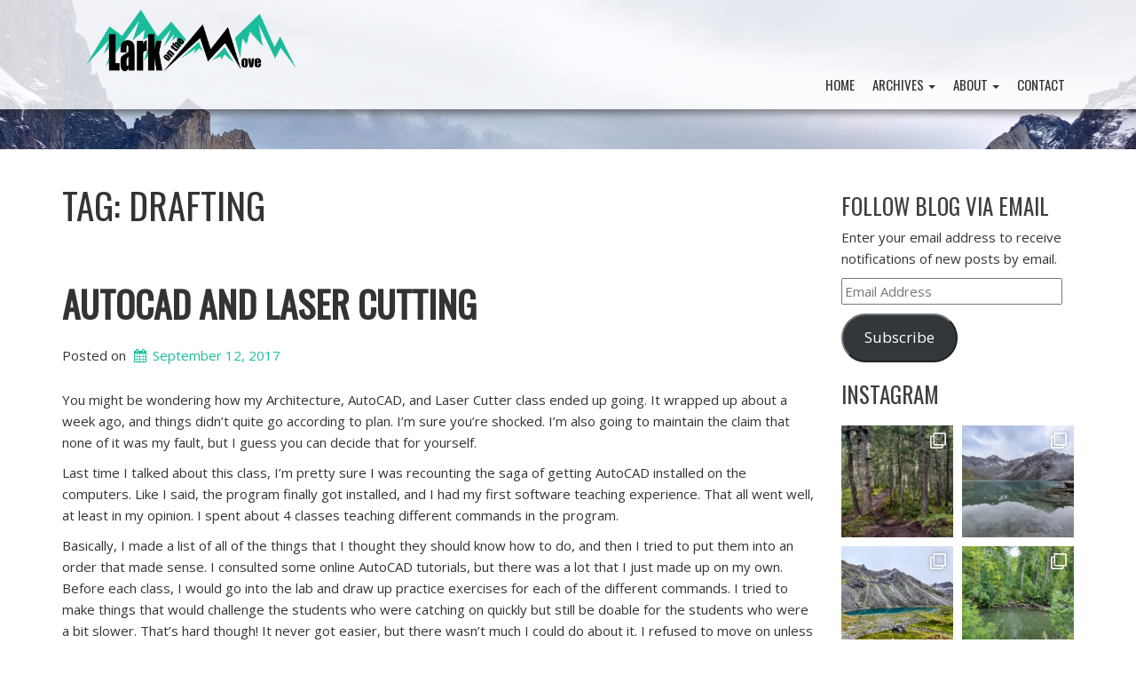

--- FILE ---
content_type: text/html; charset=UTF-8
request_url: https://larkonthemove.com/tag/drafting/
body_size: 18738
content:
<!doctype html>
<!-- BoldGrid Theme Framework Version: 1.7.11 -->
<html lang="en-US" class='no-js'>

<head>
	<meta charset="utf-8">
	<meta http-equiv="x-ua-compatible" content="ie=edge">
	<meta name="viewport" content="width=device-width, initial-scale=1">
	<title>drafting | Lark on the Move</title>
<meta name='robots' content='max-image-preview:large' />
	<style>img:is([sizes="auto" i], [sizes^="auto," i]) { contain-intrinsic-size: 3000px 1500px }</style>
	<meta name="robots" content="index,follow" />
<link rel="canonical" href="https://larkonthemove.com/tag/drafting/" />
<meta property="og:locale" content="en_US" />
<meta property="og:type" content="object" />
<meta property="og:title" content="drafting, Lark on the Move" />
<meta property="og:url" content="https://larkonthemove.com/tag/drafting/" />
<meta property="og:site_name" name="copyright" content="Lark on the Move" />
<link rel='dns-prefetch' href='//stats.wp.com' />
<link rel='dns-prefetch' href='//fonts.googleapis.com' />
<link rel='dns-prefetch' href='//v0.wordpress.com' />
<link rel='dns-prefetch' href='//widgets.wp.com' />
<link rel='dns-prefetch' href='//s0.wp.com' />
<link rel='dns-prefetch' href='//0.gravatar.com' />
<link rel='dns-prefetch' href='//1.gravatar.com' />
<link rel='dns-prefetch' href='//2.gravatar.com' />
<link rel='dns-prefetch' href='//jetpack.wordpress.com' />
<link rel='dns-prefetch' href='//public-api.wordpress.com' />
<link rel="alternate" type="application/rss+xml" title="Lark on the Move &raquo; Feed" href="https://larkonthemove.com/feed/" />
<link rel="alternate" type="application/rss+xml" title="Lark on the Move &raquo; Comments Feed" href="https://larkonthemove.com/comments/feed/" />
<link rel="alternate" type="application/rss+xml" title="Lark on the Move &raquo; drafting Tag Feed" href="https://larkonthemove.com/tag/drafting/feed/" />
<script type="text/javascript">
/* <![CDATA[ */
window._wpemojiSettings = {"baseUrl":"https:\/\/s.w.org\/images\/core\/emoji\/16.0.1\/72x72\/","ext":".png","svgUrl":"https:\/\/s.w.org\/images\/core\/emoji\/16.0.1\/svg\/","svgExt":".svg","source":{"concatemoji":"https:\/\/larkonthemove.com\/wp-includes\/js\/wp-emoji-release.min.js?ver=6.8.3"}};
/*! This file is auto-generated */
!function(s,n){var o,i,e;function c(e){try{var t={supportTests:e,timestamp:(new Date).valueOf()};sessionStorage.setItem(o,JSON.stringify(t))}catch(e){}}function p(e,t,n){e.clearRect(0,0,e.canvas.width,e.canvas.height),e.fillText(t,0,0);var t=new Uint32Array(e.getImageData(0,0,e.canvas.width,e.canvas.height).data),a=(e.clearRect(0,0,e.canvas.width,e.canvas.height),e.fillText(n,0,0),new Uint32Array(e.getImageData(0,0,e.canvas.width,e.canvas.height).data));return t.every(function(e,t){return e===a[t]})}function u(e,t){e.clearRect(0,0,e.canvas.width,e.canvas.height),e.fillText(t,0,0);for(var n=e.getImageData(16,16,1,1),a=0;a<n.data.length;a++)if(0!==n.data[a])return!1;return!0}function f(e,t,n,a){switch(t){case"flag":return n(e,"\ud83c\udff3\ufe0f\u200d\u26a7\ufe0f","\ud83c\udff3\ufe0f\u200b\u26a7\ufe0f")?!1:!n(e,"\ud83c\udde8\ud83c\uddf6","\ud83c\udde8\u200b\ud83c\uddf6")&&!n(e,"\ud83c\udff4\udb40\udc67\udb40\udc62\udb40\udc65\udb40\udc6e\udb40\udc67\udb40\udc7f","\ud83c\udff4\u200b\udb40\udc67\u200b\udb40\udc62\u200b\udb40\udc65\u200b\udb40\udc6e\u200b\udb40\udc67\u200b\udb40\udc7f");case"emoji":return!a(e,"\ud83e\udedf")}return!1}function g(e,t,n,a){var r="undefined"!=typeof WorkerGlobalScope&&self instanceof WorkerGlobalScope?new OffscreenCanvas(300,150):s.createElement("canvas"),o=r.getContext("2d",{willReadFrequently:!0}),i=(o.textBaseline="top",o.font="600 32px Arial",{});return e.forEach(function(e){i[e]=t(o,e,n,a)}),i}function t(e){var t=s.createElement("script");t.src=e,t.defer=!0,s.head.appendChild(t)}"undefined"!=typeof Promise&&(o="wpEmojiSettingsSupports",i=["flag","emoji"],n.supports={everything:!0,everythingExceptFlag:!0},e=new Promise(function(e){s.addEventListener("DOMContentLoaded",e,{once:!0})}),new Promise(function(t){var n=function(){try{var e=JSON.parse(sessionStorage.getItem(o));if("object"==typeof e&&"number"==typeof e.timestamp&&(new Date).valueOf()<e.timestamp+604800&&"object"==typeof e.supportTests)return e.supportTests}catch(e){}return null}();if(!n){if("undefined"!=typeof Worker&&"undefined"!=typeof OffscreenCanvas&&"undefined"!=typeof URL&&URL.createObjectURL&&"undefined"!=typeof Blob)try{var e="postMessage("+g.toString()+"("+[JSON.stringify(i),f.toString(),p.toString(),u.toString()].join(",")+"));",a=new Blob([e],{type:"text/javascript"}),r=new Worker(URL.createObjectURL(a),{name:"wpTestEmojiSupports"});return void(r.onmessage=function(e){c(n=e.data),r.terminate(),t(n)})}catch(e){}c(n=g(i,f,p,u))}t(n)}).then(function(e){for(var t in e)n.supports[t]=e[t],n.supports.everything=n.supports.everything&&n.supports[t],"flag"!==t&&(n.supports.everythingExceptFlag=n.supports.everythingExceptFlag&&n.supports[t]);n.supports.everythingExceptFlag=n.supports.everythingExceptFlag&&!n.supports.flag,n.DOMReady=!1,n.readyCallback=function(){n.DOMReady=!0}}).then(function(){return e}).then(function(){var e;n.supports.everything||(n.readyCallback(),(e=n.source||{}).concatemoji?t(e.concatemoji):e.wpemoji&&e.twemoji&&(t(e.twemoji),t(e.wpemoji)))}))}((window,document),window._wpemojiSettings);
/* ]]> */
</script>
<link rel='stylesheet' id='sbi_styles-css' href='https://larkonthemove.com/wp-content/plugins/instagram-feed/css/sbi-styles.min.css?ver=6.9.1' type='text/css' media='all' />
<style id='wp-emoji-styles-inline-css' type='text/css'>

	img.wp-smiley, img.emoji {
		display: inline !important;
		border: none !important;
		box-shadow: none !important;
		height: 1em !important;
		width: 1em !important;
		margin: 0 0.07em !important;
		vertical-align: -0.1em !important;
		background: none !important;
		padding: 0 !important;
	}
</style>
<link rel='stylesheet' id='wp-block-library-css' href='https://larkonthemove.com/wp-includes/css/dist/block-library/style.min.css?ver=6.8.3' type='text/css' media='all' />
<style id='classic-theme-styles-inline-css' type='text/css'>
/*! This file is auto-generated */
.wp-block-button__link{color:#fff;background-color:#32373c;border-radius:9999px;box-shadow:none;text-decoration:none;padding:calc(.667em + 2px) calc(1.333em + 2px);font-size:1.125em}.wp-block-file__button{background:#32373c;color:#fff;text-decoration:none}
</style>
<link rel='stylesheet' id='mediaelement-css' href='https://larkonthemove.com/wp-includes/js/mediaelement/mediaelementplayer-legacy.min.css?ver=4.2.17' type='text/css' media='all' />
<link rel='stylesheet' id='wp-mediaelement-css' href='https://larkonthemove.com/wp-includes/js/mediaelement/wp-mediaelement.min.css?ver=6.8.3' type='text/css' media='all' />
<style id='jetpack-sharing-buttons-style-inline-css' type='text/css'>
.jetpack-sharing-buttons__services-list{display:flex;flex-direction:row;flex-wrap:wrap;gap:0;list-style-type:none;margin:5px;padding:0}.jetpack-sharing-buttons__services-list.has-small-icon-size{font-size:12px}.jetpack-sharing-buttons__services-list.has-normal-icon-size{font-size:16px}.jetpack-sharing-buttons__services-list.has-large-icon-size{font-size:24px}.jetpack-sharing-buttons__services-list.has-huge-icon-size{font-size:36px}@media print{.jetpack-sharing-buttons__services-list{display:none!important}}.editor-styles-wrapper .wp-block-jetpack-sharing-buttons{gap:0;padding-inline-start:0}ul.jetpack-sharing-buttons__services-list.has-background{padding:1.25em 2.375em}
</style>
<style id='global-styles-inline-css' type='text/css'>
:root{--wp--preset--aspect-ratio--square: 1;--wp--preset--aspect-ratio--4-3: 4/3;--wp--preset--aspect-ratio--3-4: 3/4;--wp--preset--aspect-ratio--3-2: 3/2;--wp--preset--aspect-ratio--2-3: 2/3;--wp--preset--aspect-ratio--16-9: 16/9;--wp--preset--aspect-ratio--9-16: 9/16;--wp--preset--color--black: #000000;--wp--preset--color--cyan-bluish-gray: #abb8c3;--wp--preset--color--white: #ffffff;--wp--preset--color--pale-pink: #f78da7;--wp--preset--color--vivid-red: #cf2e2e;--wp--preset--color--luminous-vivid-orange: #ff6900;--wp--preset--color--luminous-vivid-amber: #fcb900;--wp--preset--color--light-green-cyan: #7bdcb5;--wp--preset--color--vivid-green-cyan: #00d084;--wp--preset--color--pale-cyan-blue: #8ed1fc;--wp--preset--color--vivid-cyan-blue: #0693e3;--wp--preset--color--vivid-purple: #9b51e0;--wp--preset--gradient--vivid-cyan-blue-to-vivid-purple: linear-gradient(135deg,rgba(6,147,227,1) 0%,rgb(155,81,224) 100%);--wp--preset--gradient--light-green-cyan-to-vivid-green-cyan: linear-gradient(135deg,rgb(122,220,180) 0%,rgb(0,208,130) 100%);--wp--preset--gradient--luminous-vivid-amber-to-luminous-vivid-orange: linear-gradient(135deg,rgba(252,185,0,1) 0%,rgba(255,105,0,1) 100%);--wp--preset--gradient--luminous-vivid-orange-to-vivid-red: linear-gradient(135deg,rgba(255,105,0,1) 0%,rgb(207,46,46) 100%);--wp--preset--gradient--very-light-gray-to-cyan-bluish-gray: linear-gradient(135deg,rgb(238,238,238) 0%,rgb(169,184,195) 100%);--wp--preset--gradient--cool-to-warm-spectrum: linear-gradient(135deg,rgb(74,234,220) 0%,rgb(151,120,209) 20%,rgb(207,42,186) 40%,rgb(238,44,130) 60%,rgb(251,105,98) 80%,rgb(254,248,76) 100%);--wp--preset--gradient--blush-light-purple: linear-gradient(135deg,rgb(255,206,236) 0%,rgb(152,150,240) 100%);--wp--preset--gradient--blush-bordeaux: linear-gradient(135deg,rgb(254,205,165) 0%,rgb(254,45,45) 50%,rgb(107,0,62) 100%);--wp--preset--gradient--luminous-dusk: linear-gradient(135deg,rgb(255,203,112) 0%,rgb(199,81,192) 50%,rgb(65,88,208) 100%);--wp--preset--gradient--pale-ocean: linear-gradient(135deg,rgb(255,245,203) 0%,rgb(182,227,212) 50%,rgb(51,167,181) 100%);--wp--preset--gradient--electric-grass: linear-gradient(135deg,rgb(202,248,128) 0%,rgb(113,206,126) 100%);--wp--preset--gradient--midnight: linear-gradient(135deg,rgb(2,3,129) 0%,rgb(40,116,252) 100%);--wp--preset--font-size--small: 13px;--wp--preset--font-size--medium: 20px;--wp--preset--font-size--large: 36px;--wp--preset--font-size--x-large: 42px;--wp--preset--spacing--20: 0.44rem;--wp--preset--spacing--30: 0.67rem;--wp--preset--spacing--40: 1rem;--wp--preset--spacing--50: 1.5rem;--wp--preset--spacing--60: 2.25rem;--wp--preset--spacing--70: 3.38rem;--wp--preset--spacing--80: 5.06rem;--wp--preset--shadow--natural: 6px 6px 9px rgba(0, 0, 0, 0.2);--wp--preset--shadow--deep: 12px 12px 50px rgba(0, 0, 0, 0.4);--wp--preset--shadow--sharp: 6px 6px 0px rgba(0, 0, 0, 0.2);--wp--preset--shadow--outlined: 6px 6px 0px -3px rgba(255, 255, 255, 1), 6px 6px rgba(0, 0, 0, 1);--wp--preset--shadow--crisp: 6px 6px 0px rgba(0, 0, 0, 1);}:where(.is-layout-flex){gap: 0.5em;}:where(.is-layout-grid){gap: 0.5em;}body .is-layout-flex{display: flex;}.is-layout-flex{flex-wrap: wrap;align-items: center;}.is-layout-flex > :is(*, div){margin: 0;}body .is-layout-grid{display: grid;}.is-layout-grid > :is(*, div){margin: 0;}:where(.wp-block-columns.is-layout-flex){gap: 2em;}:where(.wp-block-columns.is-layout-grid){gap: 2em;}:where(.wp-block-post-template.is-layout-flex){gap: 1.25em;}:where(.wp-block-post-template.is-layout-grid){gap: 1.25em;}.has-black-color{color: var(--wp--preset--color--black) !important;}.has-cyan-bluish-gray-color{color: var(--wp--preset--color--cyan-bluish-gray) !important;}.has-white-color{color: var(--wp--preset--color--white) !important;}.has-pale-pink-color{color: var(--wp--preset--color--pale-pink) !important;}.has-vivid-red-color{color: var(--wp--preset--color--vivid-red) !important;}.has-luminous-vivid-orange-color{color: var(--wp--preset--color--luminous-vivid-orange) !important;}.has-luminous-vivid-amber-color{color: var(--wp--preset--color--luminous-vivid-amber) !important;}.has-light-green-cyan-color{color: var(--wp--preset--color--light-green-cyan) !important;}.has-vivid-green-cyan-color{color: var(--wp--preset--color--vivid-green-cyan) !important;}.has-pale-cyan-blue-color{color: var(--wp--preset--color--pale-cyan-blue) !important;}.has-vivid-cyan-blue-color{color: var(--wp--preset--color--vivid-cyan-blue) !important;}.has-vivid-purple-color{color: var(--wp--preset--color--vivid-purple) !important;}.has-black-background-color{background-color: var(--wp--preset--color--black) !important;}.has-cyan-bluish-gray-background-color{background-color: var(--wp--preset--color--cyan-bluish-gray) !important;}.has-white-background-color{background-color: var(--wp--preset--color--white) !important;}.has-pale-pink-background-color{background-color: var(--wp--preset--color--pale-pink) !important;}.has-vivid-red-background-color{background-color: var(--wp--preset--color--vivid-red) !important;}.has-luminous-vivid-orange-background-color{background-color: var(--wp--preset--color--luminous-vivid-orange) !important;}.has-luminous-vivid-amber-background-color{background-color: var(--wp--preset--color--luminous-vivid-amber) !important;}.has-light-green-cyan-background-color{background-color: var(--wp--preset--color--light-green-cyan) !important;}.has-vivid-green-cyan-background-color{background-color: var(--wp--preset--color--vivid-green-cyan) !important;}.has-pale-cyan-blue-background-color{background-color: var(--wp--preset--color--pale-cyan-blue) !important;}.has-vivid-cyan-blue-background-color{background-color: var(--wp--preset--color--vivid-cyan-blue) !important;}.has-vivid-purple-background-color{background-color: var(--wp--preset--color--vivid-purple) !important;}.has-black-border-color{border-color: var(--wp--preset--color--black) !important;}.has-cyan-bluish-gray-border-color{border-color: var(--wp--preset--color--cyan-bluish-gray) !important;}.has-white-border-color{border-color: var(--wp--preset--color--white) !important;}.has-pale-pink-border-color{border-color: var(--wp--preset--color--pale-pink) !important;}.has-vivid-red-border-color{border-color: var(--wp--preset--color--vivid-red) !important;}.has-luminous-vivid-orange-border-color{border-color: var(--wp--preset--color--luminous-vivid-orange) !important;}.has-luminous-vivid-amber-border-color{border-color: var(--wp--preset--color--luminous-vivid-amber) !important;}.has-light-green-cyan-border-color{border-color: var(--wp--preset--color--light-green-cyan) !important;}.has-vivid-green-cyan-border-color{border-color: var(--wp--preset--color--vivid-green-cyan) !important;}.has-pale-cyan-blue-border-color{border-color: var(--wp--preset--color--pale-cyan-blue) !important;}.has-vivid-cyan-blue-border-color{border-color: var(--wp--preset--color--vivid-cyan-blue) !important;}.has-vivid-purple-border-color{border-color: var(--wp--preset--color--vivid-purple) !important;}.has-vivid-cyan-blue-to-vivid-purple-gradient-background{background: var(--wp--preset--gradient--vivid-cyan-blue-to-vivid-purple) !important;}.has-light-green-cyan-to-vivid-green-cyan-gradient-background{background: var(--wp--preset--gradient--light-green-cyan-to-vivid-green-cyan) !important;}.has-luminous-vivid-amber-to-luminous-vivid-orange-gradient-background{background: var(--wp--preset--gradient--luminous-vivid-amber-to-luminous-vivid-orange) !important;}.has-luminous-vivid-orange-to-vivid-red-gradient-background{background: var(--wp--preset--gradient--luminous-vivid-orange-to-vivid-red) !important;}.has-very-light-gray-to-cyan-bluish-gray-gradient-background{background: var(--wp--preset--gradient--very-light-gray-to-cyan-bluish-gray) !important;}.has-cool-to-warm-spectrum-gradient-background{background: var(--wp--preset--gradient--cool-to-warm-spectrum) !important;}.has-blush-light-purple-gradient-background{background: var(--wp--preset--gradient--blush-light-purple) !important;}.has-blush-bordeaux-gradient-background{background: var(--wp--preset--gradient--blush-bordeaux) !important;}.has-luminous-dusk-gradient-background{background: var(--wp--preset--gradient--luminous-dusk) !important;}.has-pale-ocean-gradient-background{background: var(--wp--preset--gradient--pale-ocean) !important;}.has-electric-grass-gradient-background{background: var(--wp--preset--gradient--electric-grass) !important;}.has-midnight-gradient-background{background: var(--wp--preset--gradient--midnight) !important;}.has-small-font-size{font-size: var(--wp--preset--font-size--small) !important;}.has-medium-font-size{font-size: var(--wp--preset--font-size--medium) !important;}.has-large-font-size{font-size: var(--wp--preset--font-size--large) !important;}.has-x-large-font-size{font-size: var(--wp--preset--font-size--x-large) !important;}
:where(.wp-block-post-template.is-layout-flex){gap: 1.25em;}:where(.wp-block-post-template.is-layout-grid){gap: 1.25em;}
:where(.wp-block-columns.is-layout-flex){gap: 2em;}:where(.wp-block-columns.is-layout-grid){gap: 2em;}
:root :where(.wp-block-pullquote){font-size: 1.5em;line-height: 1.6;}
</style>
<link rel='stylesheet' id='wc-gallery-style-css' href='https://larkonthemove.com/wp-content/plugins/boldgrid-gallery/includes/css/style.css?ver=1.55' type='text/css' media='all' />
<link rel='stylesheet' id='wc-gallery-popup-style-css' href='https://larkonthemove.com/wp-content/plugins/boldgrid-gallery/includes/css/magnific-popup.css?ver=1.1.0' type='text/css' media='all' />
<link rel='stylesheet' id='wc-gallery-flexslider-style-css' href='https://larkonthemove.com/wp-content/plugins/boldgrid-gallery/includes/vendors/flexslider/flexslider.css?ver=2.6.1' type='text/css' media='all' />
<link rel='stylesheet' id='wc-gallery-owlcarousel-style-css' href='https://larkonthemove.com/wp-content/plugins/boldgrid-gallery/includes/vendors/owlcarousel/assets/owl.carousel.css?ver=2.1.4' type='text/css' media='all' />
<link rel='stylesheet' id='wc-gallery-owlcarousel-theme-style-css' href='https://larkonthemove.com/wp-content/plugins/boldgrid-gallery/includes/vendors/owlcarousel/assets/owl.theme.default.css?ver=2.1.4' type='text/css' media='all' />
<link rel='stylesheet' id='collapsed-archives-style-css' href='https://larkonthemove.com/wp-content/plugins/collapsed-archives/style.css?ver=6.8.3' type='text/css' media='all' />
<link rel='stylesheet' id='inf-font-awesome-css' href='https://larkonthemove.com/wp-content/plugins/post-slider-and-carousel/assets/css/font-awesome.min.css?ver=3.5.1' type='text/css' media='all' />
<link rel='stylesheet' id='owl-carousel-css' href='https://larkonthemove.com/wp-content/plugins/post-slider-and-carousel/assets/css/owl.carousel.min.css?ver=3.5.1' type='text/css' media='all' />
<link rel='stylesheet' id='psacp-public-style-css' href='https://larkonthemove.com/wp-content/plugins/post-slider-and-carousel/assets/css/psacp-public.min.css?ver=3.5.1' type='text/css' media='all' />
<link rel='stylesheet' id='rt-fontawsome-css' href='https://larkonthemove.com/wp-content/plugins/the-post-grid/assets/vendor/font-awesome/css/font-awesome.min.css?ver=7.7.22' type='text/css' media='all' />
<link rel='stylesheet' id='rt-tpg-css' href='https://larkonthemove.com/wp-content/plugins/the-post-grid/assets/css/thepostgrid.min.css?ver=7.7.22' type='text/css' media='all' />
<link rel='stylesheet' id='font-awesome-css' href='https://larkonthemove.com/wp-content/themes/boldgrid-hydra/inc/boldgrid-theme-framework/assets/css/font-awesome/font-awesome.min.css?ver=4.7' type='text/css' media='all' />
<link rel='stylesheet' id='bootstrap-styles-css' href='https://larkonthemove.com/wp-content/themes/boldgrid-hydra/inc/boldgrid-theme-framework/assets/css/bootstrap/bootstrap.min.css?ver=3.3.1' type='text/css' media='all' />
<link rel='stylesheet' id='boldgrid-theme-framework-css' href='https://larkonthemove.com/wp-content/themes/boldgrid-hydra/inc/boldgrid-theme-framework/assets/css/boldgrid-theme-framework.min.css?ver=1.25.9' type='text/css' media='all' />
<link rel='stylesheet' id='bgtfw-smartmenus-css' href='https://larkonthemove.com/wp-content/themes/boldgrid-hydra/inc/boldgrid-theme-framework/assets/css/smartmenus/sm-core-css.css?ver=1.25.9' type='text/css' media='all' />
<link rel='stylesheet' id='bgtfw-smartmenus-bootstrap-css' href='https://larkonthemove.com/wp-content/themes/boldgrid-hydra/inc/boldgrid-theme-framework/assets/css/smartmenus/bootstrap/jquery.smartmenus.bootstrap.css?ver=1.25.9' type='text/css' media='all' />
<link rel='stylesheet' id='boldgrid-components-css' href='https://larkonthemove.com/wp-content/plugins/post-and-page-builder/assets/css/components.min.css?ver=2.16.5' type='text/css' media='all' />
<link rel='stylesheet' id='boldgrid-buttons-css' href='https://larkonthemove.com/wp-content/themes/boldgrid-hydra/css/buttons.css?ver=1750198753' type='text/css' media='all' />
<link rel='stylesheet' id='style-css' href='https://larkonthemove.com/wp-content/themes/boldgrid-hydra/style.css' type='text/css' media='all' />
<style id='style-inline-css' type='text/css'>
.bgtfw-edit-link a{background:rgb(255, 255, 255)!important;border:2px solid #333333!important;color:#333333!important;}.bgtfw-edit-link a:focus{-webkit-box-shadow: 0 0 0 2px #333333!important;box-shadow: 0 0 0 2px #333333!important;}.bgtfw-edit-link a svg{fill:#333333!important;
</style>
<link rel='stylesheet' id='boldgrid-color-palettes-css' href='https://larkonthemove.com/wp-content/themes/boldgrid-hydra/css/color-palettes.css?ver=1750198753' type='text/css' media='all' />
<link rel='stylesheet' id='jetpack_likes-css' href='https://larkonthemove.com/wp-content/plugins/jetpack/modules/likes/style.css?ver=14.7' type='text/css' media='all' />
<style id='akismet-widget-style-inline-css' type='text/css'>

			.a-stats {
				--akismet-color-mid-green: #357b49;
				--akismet-color-white: #fff;
				--akismet-color-light-grey: #f6f7f7;

				max-width: 350px;
				width: auto;
			}

			.a-stats * {
				all: unset;
				box-sizing: border-box;
			}

			.a-stats strong {
				font-weight: 600;
			}

			.a-stats a.a-stats__link,
			.a-stats a.a-stats__link:visited,
			.a-stats a.a-stats__link:active {
				background: var(--akismet-color-mid-green);
				border: none;
				box-shadow: none;
				border-radius: 8px;
				color: var(--akismet-color-white);
				cursor: pointer;
				display: block;
				font-family: -apple-system, BlinkMacSystemFont, 'Segoe UI', 'Roboto', 'Oxygen-Sans', 'Ubuntu', 'Cantarell', 'Helvetica Neue', sans-serif;
				font-weight: 500;
				padding: 12px;
				text-align: center;
				text-decoration: none;
				transition: all 0.2s ease;
			}

			/* Extra specificity to deal with TwentyTwentyOne focus style */
			.widget .a-stats a.a-stats__link:focus {
				background: var(--akismet-color-mid-green);
				color: var(--akismet-color-white);
				text-decoration: none;
			}

			.a-stats a.a-stats__link:hover {
				filter: brightness(110%);
				box-shadow: 0 4px 12px rgba(0, 0, 0, 0.06), 0 0 2px rgba(0, 0, 0, 0.16);
			}

			.a-stats .count {
				color: var(--akismet-color-white);
				display: block;
				font-size: 1.5em;
				line-height: 1.4;
				padding: 0 13px;
				white-space: nowrap;
			}
		
</style>
<link rel='stylesheet' id='jetpack-subscriptions-css' href='https://larkonthemove.com/wp-content/plugins/jetpack/modules/subscriptions/subscriptions.css?ver=14.7' type='text/css' media='all' />
<link rel='stylesheet' id='kirki_google_fonts-css' href='https://fonts.googleapis.com/css?family=Oswald%7COpen+Sans&#038;subset' type='text/css' media='all' />
<link rel='stylesheet' id='kirki-styles-global-css' href='https://larkonthemove.com/wp-content/themes/boldgrid-hydra/inc/boldgrid-theme-framework/includes/kirki/assets/css/kirki-styles.css' type='text/css' media='all' />
<style id='kirki-styles-global-inline-css' type='text/css'>
h1, h2, h3, h4, h5, h6, .h1, .h2, .h3, .h4, .h5, .h6{font-family:Oswald, Helvetica, Arial, sans-serif;}h1, h2, h3, h4, h5, h6{text-transform:uppercase;}h1.alt-font, h2.alt-font, h3.alt-font, h4.alt-font, h5.alt-font, h6.alt-font, .h1.alt-font, .h2.alt-font, .h3.alt-font, .h4.alt-font, .h5.alt-font, .h6.alt-font{font-family:Oswald, Helvetica, Arial, sans-serif;}h1.alt-font, h2.alt-font, h3.alt-font, h4.alt-font, h5.alt-font, h6.alt-font{text-transform:uppercase;}.primary-menu ul li a{font-family:Oswald, Helvetica, Arial, sans-serif;font-size:15px;text-transform:uppercase;}.social-menu ul li a{font-family:Oswald, Helvetica, Arial, sans-serif;font-size:12px;text-transform:uppercase;}.secondary-menu ul li a{font-family:Oswald, Helvetica, Arial, sans-serif;font-size:12px;text-transform:uppercase;}.tertiary-menu ul li a{font-family:Oswald, Helvetica, Arial, sans-serif;font-size:12px;text-transform:uppercase;}.footer-center-menu ul li a{font-family:Oswald, Helvetica, Arial, sans-serif;font-size:12px;text-transform:uppercase;}body, p, .site-content, .site-footer{font-family:"Open Sans", Helvetica, Arial, sans-serif;font-size:15px;line-height:160%;}.site-title{font-family:Oswald, Helvetica, Arial, sans-serif;font-size:44px;text-transform:uppercase;margin-top:10px;margin-bottom:-12px;line-height:109%;letter-spacing:1px;}.site-title a{text-decoration:none;}.site-title a:hover{text-decoration:none;}.site-title a:focus{text-decoration:none;}.site-branding{margin-left:28px;}.logo-site-title img{width:235px;}
</style>
<link rel='stylesheet' id='bgpbpp-public-css' href='https://larkonthemove.com/wp-content/plugins/post-and-page-builder-premium/dist/application.min.css?ver=1.2.7' type='text/css' media='all' />
<script type="text/javascript" src="https://larkonthemove.com/wp-includes/js/jquery/jquery.min.js?ver=3.7.1" id="jquery-core-js"></script>
<script type="text/javascript" src="https://larkonthemove.com/wp-includes/js/jquery/jquery-migrate.min.js?ver=3.4.1" id="jquery-migrate-js"></script>
<link rel="https://api.w.org/" href="https://larkonthemove.com/wp-json/" /><link rel="alternate" title="JSON" type="application/json" href="https://larkonthemove.com/wp-json/wp/v2/tags/156" /><link rel="EditURI" type="application/rsd+xml" title="RSD" href="https://larkonthemove.com/xmlrpc.php?rsd" />
<meta name="generator" content="WordPress 6.8.3" />
        <style>
            :root {
                --tpg-primary-color: #0d6efd;
                --tpg-secondary-color: #0654c4;
                --tpg-primary-light: #c4d0ff
            }

                    </style>
			<style>img#wpstats{display:none}</style>
		<style type="text/css" id="boldgrid-custom-css">.boldgrid-css{ background: white; }
.entry-content{
	margin-top: 25%;
}
/*.entry-header{margin-top: 5%}
.single .main, .archive .main {
    margin-top: 25%;
}*/
.wp-caption .wp-caption-text {
    margin: 0.1;
    font-size: 14px;
    font-style: italic;
}
.attachment-post-thumbnail {display:none}
.entry-title a {
	text-shadow:none
}</style>		<style id="boldgrid-custom-fonts" type="text/css">
		h1:not( .site-title ):not( .alt-font ), .h1{ font-size:41px; text-transform:uppercase; font-family:Oswald;}h2:not( .alt-font ), .h2{ font-size:34px; text-transform:uppercase; font-family:Oswald;}h3:not( .alt-font ):not( .site-description ), .h3{ font-size:28px; text-transform:uppercase; font-family:Oswald;}h4:not( .alt-font ), .h4{ font-size:20px; text-transform:uppercase; font-family:Oswald;}h5:not( .alt-font ), .h5{ font-size:16px; text-transform:uppercase; font-family:Oswald;}h6:not( .alt-font ), .h6{ font-size:14px; text-transform:uppercase; font-family:Oswald;}h1.alt-font, .h1.alt-font{ font-size:31px; text-transform:uppercase; font-family:Oswald;}h2.alt-font, .h2.alt-font{ font-size:25px; text-transform:uppercase; font-family:Oswald;}h3.alt-font, .h3.alt-font{ font-size:21px; text-transform:uppercase; font-family:Oswald;}h4.alt-font, .h4.alt-font{ font-size:15px; text-transform:uppercase; font-family:Oswald;}h5.alt-font, .h5.alt-font{ font-size:12px; text-transform:uppercase; font-family:Oswald;}h6.alt-font, .h6.alt-font{ font-size:11px; text-transform:uppercase; font-family:Oswald;}.mod-alpha h2{ font-size:41px; text-transform:uppercase; font-family:Oswald;}.p-button-primary a, .p-button-secondary a, .call-to-action a.button-primary, .form-submit a, .ninja-forms-all-fields-wrap input.btn{ font-size:20px; text-transform:uppercase; font-family:Oswald;}.bg-font-family-menu { font-family: Oswald !important }.bg-font-family-body { font-family: Open Sans !important }.bg-font-family-alt { font-family: Oswald !important }.bg-font-family-heading { font-family: Oswald !important }			blockquote, blockquote p, .mod-blockquote { font-size: 18.75px; }
		</style>
		<style type="text/css" id="custom-background-css">
body.custom-background { background-image: url("https://larkonthemove.com/wp-content/uploads/2016/08/cropped-IMG_20190201_144745_.jpg"); background-position: left top; background-size: auto; background-repeat: repeat; background-attachment: scroll; }
</style>
	
<!-- Jetpack Open Graph Tags -->
<meta property="og:type" content="website" />
<meta property="og:title" content="drafting | Lark on the Move" />
<meta property="og:url" content="https://larkonthemove.com/tag/drafting/" />
<meta property="og:site_name" content="Lark on the Move" />
<meta property="og:image" content="https://larkonthemove.com/wp-content/uploads/2016/08/cropped-LarkIcon2-1.jpg" />
<meta property="og:image:width" content="512" />
<meta property="og:image:height" content="512" />
<meta property="og:image:alt" content="" />
<meta property="og:locale" content="en_US" />

<!-- End Jetpack Open Graph Tags -->
<link rel="icon" href="https://larkonthemove.com/wp-content/uploads/2016/08/cropped-LarkIcon2-1-32x32.jpg" sizes="32x32" />
<link rel="icon" href="https://larkonthemove.com/wp-content/uploads/2016/08/cropped-LarkIcon2-1-192x192.jpg" sizes="192x192" />
<link rel="apple-touch-icon" href="https://larkonthemove.com/wp-content/uploads/2016/08/cropped-LarkIcon2-1-180x180.jpg" />
<meta name="msapplication-TileImage" content="https://larkonthemove.com/wp-content/uploads/2016/08/cropped-LarkIcon2-1-270x270.jpg" />
<style id='boldgrid-override-styles' type='text/css'>body.custom-background { background-position:0px -85px;background-size:100% auto; }</style></head>
	<body data-rsssl=1 class="archive tag tag-drafting tag-156 custom-background wp-theme-boldgrid-hydra rttpg rttpg-7.7.22 radius-frontend rttpg-body-wrap rttpg-flaticon boldgrid-ppb sidebar-1 sticky-nav-enabled sticky-footer-enabled standard-menu-enabled bgtfw-edit-links-shown palette-primary">
					<div id="boldgrid-sticky-wrap">
				<div class="site-header">
						
<header id="masthead" class="header" role="banner" >
			<div class='boldgrid-section'>
					</div>
		<div class='boldgrid-section'>
			<div class="bgtfw container">
				<div class='row header-1'>
					<div class='col-md-12 header-1'></div>
				</div>
				<div class='row header-2 header-3 header-4'>
					<div class='col-md-4 header-2'></div>
					<div class='col-md-4 header-3'></div>
					<div class='col-md-4 header-4'></div>
				</div>
				<div class='row header-14 header-15'>
					<div class='col-md-9 header-14'></div>
					<div class='col-md-3 header-15'></div>
				</div>
				<div class='row header-5'>
					<div class='col-md-12 header-5'></div>
				</div>
				<div class='row header-6 header-7'>
					<div class='col-md-6 header-6'>		<div class="site-branding">
					<div class="site-title">
			<a class='logo-site-title' href="https://larkonthemove.com/"  rel="home">
				<img  src="https://larkonthemove.com/wp-content/uploads/2016/08/cropped-LarkLogo.png" width="1510" height="464" />
			</a>
		</div>
					<h3 class="site-description site-description invisible"></h3>		</div><!-- .site-branding -->
		</div>
					<div class='col-md-6 header-7'></div>
				</div>
				<div class='row header-8'>
					<div class='col-md-12 header-8'>			<nav id="site-navigation" class="navbar navbar-default" role="navigation">
				<div class="navbar-header">
					<button type="button" class="navbar-toggle collapsed" data-toggle="collapse" data-target="#primary-navbar">
						<span class="sr-only">Toggle navigation</span>
						<span class="icon-bar"></span>
						<span class="icon-bar"></span>
						<span class="icon-bar"></span>
					</button>
				</div><!-- .navbar-header -->
				<div id="primary-navbar" class="collapse navbar-collapse primary-menu"><ul id="menu-primary-2" class="nav navbar-nav"><li id="menu-item-5829" class="menu-item menu-item-type-post_type menu-item-object-page menu-item-home menu-item-5829"><a href="https://larkonthemove.com/">Home</a></li>
<li id="menu-item-6273" class="menu-item menu-item-type-post_type menu-item-object-page menu-item-has-children menu-item-6273 dropdown"><a href="https://larkonthemove.com/archives/" data-toggle="custom-dropdown" class="dropdown-toggle" aria-haspopup="true">Archives <span class="caret"></span></a>
<ul role="menu" class=" dropdown-menu">
	<li id="menu-item-6498" class="menu-item menu-item-type-custom menu-item-object-custom menu-item-has-children menu-item-6498 dropdown"><a>Africa <span class="caret"></span></a>
	<ul role="menu" class=" dropdown-menu">
		<li id="menu-item-6499" class="menu-item menu-item-type-post_type menu-item-object-page menu-item-6499"><a href="https://larkonthemove.com/ghana-archives/">Ghana</a></li>
	</ul>
</li>
	<li id="menu-item-6489" class="menu-item menu-item-type-custom menu-item-object-custom menu-item-has-children menu-item-6489 dropdown"><a>Asia <span class="caret"></span></a>
	<ul role="menu" class=" dropdown-menu">
		<li id="menu-item-6494" class="menu-item menu-item-type-post_type menu-item-object-page menu-item-6494"><a href="https://larkonthemove.com/armenia-archives/">Armenia</a></li>
		<li id="menu-item-6493" class="menu-item menu-item-type-post_type menu-item-object-page menu-item-6493"><a href="https://larkonthemove.com/georgia-archives/">Georgia</a></li>
		<li id="menu-item-6495" class="menu-item menu-item-type-post_type menu-item-object-page menu-item-6495"><a href="https://larkonthemove.com/india-archives/">India</a></li>
		<li id="menu-item-6492" class="menu-item menu-item-type-post_type menu-item-object-page menu-item-6492"><a href="https://larkonthemove.com/lebanon-archives/">Lebanon</a></li>
		<li id="menu-item-6490" class="menu-item menu-item-type-post_type menu-item-object-page menu-item-6490"><a href="https://larkonthemove.com/turkey-archives/">Turkey</a></li>
		<li id="menu-item-6491" class="menu-item menu-item-type-post_type menu-item-object-page menu-item-6491"><a href="https://larkonthemove.com/united-arab-emirates-archives/">United Arab Emirates</a></li>
	</ul>
</li>
	<li id="menu-item-6486" class="menu-item menu-item-type-custom menu-item-object-custom menu-item-has-children menu-item-6486 dropdown"><a>Europe <span class="caret"></span></a>
	<ul role="menu" class=" dropdown-menu">
		<li id="menu-item-6488" class="menu-item menu-item-type-post_type menu-item-object-page menu-item-6488"><a href="https://larkonthemove.com/iceland-archives/">Iceland</a></li>
		<li id="menu-item-6487" class="menu-item menu-item-type-post_type menu-item-object-page menu-item-6487"><a href="https://larkonthemove.com/poland-archives/">Poland</a></li>
		<li id="menu-item-6497" class="menu-item menu-item-type-post_type menu-item-object-page menu-item-6497"><a href="https://larkonthemove.com/united-kingdom-archives/">United Kingdom</a></li>
	</ul>
</li>
	<li id="menu-item-6483" class="menu-item menu-item-type-custom menu-item-object-custom menu-item-has-children menu-item-6483 dropdown"><a>South America <span class="caret"></span></a>
	<ul role="menu" class=" dropdown-menu">
		<li id="menu-item-6485" class="menu-item menu-item-type-post_type menu-item-object-page menu-item-6485"><a href="https://larkonthemove.com/argentina-archives/">Argentina</a></li>
		<li id="menu-item-6484" class="menu-item menu-item-type-post_type menu-item-object-page menu-item-6484"><a href="https://larkonthemove.com/chile-archives/">Chile</a></li>
		<li id="menu-item-8589" class="menu-item menu-item-type-post_type menu-item-object-page menu-item-8589"><a href="https://larkonthemove.com/ecuador-archives/">Ecuador</a></li>
		<li id="menu-item-6496" class="menu-item menu-item-type-post_type menu-item-object-page menu-item-6496"><a href="https://larkonthemove.com/peru-archives/">Peru</a></li>
	</ul>
</li>
	<li id="menu-item-9851" class="menu-item menu-item-type-custom menu-item-object-custom menu-item-has-children menu-item-9851 dropdown"><a>United States <span class="caret"></span></a>
	<ul role="menu" class=" dropdown-menu">
		<li id="menu-item-9852" class="menu-item menu-item-type-post_type menu-item-object-page menu-item-9852"><a href="https://larkonthemove.com/alaska-archives/">Alaska</a></li>
	</ul>
</li>
	<li id="menu-item-9875" class="menu-item menu-item-type-post_type menu-item-object-page menu-item-9875"><a href="https://larkonthemove.com/chronological-archives/">Chronological Archives</a></li>
</ul>
</li>
<li id="menu-item-6132" class="menu-item menu-item-type-post_type menu-item-object-page menu-item-has-children menu-item-6132 dropdown"><a href="https://larkonthemove.com/about/" data-toggle="custom-dropdown" class="dropdown-toggle" aria-haspopup="true">About <span class="caret"></span></a>
<ul role="menu" class=" dropdown-menu">
	<li id="menu-item-9853" class="menu-item menu-item-type-post_type menu-item-object-page menu-item-9853"><a href="https://larkonthemove.com/about/">About Me</a></li>
	<li id="menu-item-9876" class="menu-item menu-item-type-post_type menu-item-object-page menu-item-9876"><a href="https://larkonthemove.com/chronological-archives/">Chronological Archives</a></li>
</ul>
</li>
<li id="menu-item-5846" class="menu-item menu-item-type-post_type menu-item-object-page menu-item-5846"><a href="https://larkonthemove.com/contact/">Contact</a></li>
</ul></div>							</nav><!-- #site-navigation -->
			</div>
				</div>
				<div class='row header-9 header-10'>
					<div class='col-md-6 header-9'></div>
					<div class='col-md-6 header-10'></div>
				</div>
				<div class='row header-11'>
					<div class='col-md-12 header-11'></div>
				</div>
			</div><!-- .container -->
		</div><!-- .section -->
		<div class='boldgrid-section'>
					</div>
	</header><!-- #masthead -->
		</div><!-- /.header -->
								<div id="content" class="site-content" role="document">
			<main class="main container-fluid">
				<div class="row">
					<div class="col-md-9">
						
<header class="page-header">
	<p class="h1 page-title">Tag: <span>drafting</span></p></header><!-- .page-header -->

<article id="post-2265" class="post-2265 post type-post status-publish format-standard hentry category-armenia tag-architecture tag-armenia tag-autocad tag-drafting tag-engineering tag-gtc tag-gyumri tag-laser-cutter tag-teaching tag-travel tag-volunteering">
	<header class="entry-header">
		
<div class="bgtfw container">
			<h1 class="entry-title"><a href="https://larkonthemove.com/2017/09/12/autocad-and-laser-cutting/" rel="bookmark">AutoCAD and Laser Cutting</a></h1>	</div>
				<div class="entry-meta">
			<span class="posted-on date">Posted on <a href="https://larkonthemove.com/2017/09/12/autocad-and-laser-cutting/" rel="bookmark"><time class="entry-date published" datetime="2017-09-12T00:00:09-04:00">September 12, 2017</time><time class="updated" datetime="2020-04-27T12:11:53-04:00">April 27, 2020</time></a></span><span class="byline"> by <span class="author vcard"><a class="url fn n" href="https://larkonthemove.com/author/larakaiserian/">Lark</a></span></span>		</div><!-- .entry-meta -->
			</header><!-- .entry-header -->
	<div class="entry-content">
				<p>You might be wondering how my Architecture, AutoCAD, and Laser Cutter class ended up going. It wrapped up about a week ago, and things didn’t quite go according to plan. I’m sure you’re shocked. I’m also going to maintain the claim that none of it was my fault, but I guess you can decide that for yourself.</p>
<p>Last time I talked about this class, I’m pretty sure I was recounting the saga of getting AutoCAD installed on the computers. Like I said, the program finally got installed, and I had my first software teaching experience. That all went well, at least in my opinion. I spent about 4 classes teaching different commands in the program.</p>
<p>Basically, I made a list of all of the things that I thought they should know how to do, and then I tried to put them into an order that made sense. I consulted some online AutoCAD tutorials, but there was a lot that I just made up on my own. Before each class, I would go into the lab and draw up practice exercises for each of the different commands. I tried to make things that would challenge the students who were catching on quickly but still be doable for the students who were a bit slower. That’s hard though! It never got easier, but there wasn’t much I could do about it. I refused to move on unless everyone understood what was happening because I’ve been on the other end of this. There’s nothing worse than getting lost on something and then never being able to catch up because the teacher just keeps going.</p>
<p>After my four classes of instruction, I gave them a mini-project to design a house. I said that it needed to have 2 bedrooms, a living room, a kitchen, and a bathroom, but everything else was up to them. I really just wanted everyone to practice drawing, use the different commands I taught them, and be a little creative. Some of the students came up with some amazing designs. Some of the students came up with less amazing ones, but I know that they tried hard on the assignment. It was a very good way to see what level everyone was on. I also made them give little presentations about their houses. That was a mess and a half because no one wanted to present, but I forced them all to get up and say something about their houses anyway. Presentations are a part of life, and if you don’t practice giving them, you’re never going to be comfortable in front of a group!</p>
<figure id="attachment_2266" aria-describedby="caption-attachment-2266" style="width: 620px" class="wp-caption aligncenter"><img fetchpriority="high" decoding="async" class="size-full wp-image-2266" src="https://larkonthemove.com/wp-content/uploads/2017/09/house.jpg" alt="" width="620" height="469" srcset="https://larkonthemove.com/wp-content/uploads/2017/09/house.jpg 1033w, https://larkonthemove.com/wp-content/uploads/2017/09/house-300x227.jpg 300w, https://larkonthemove.com/wp-content/uploads/2017/09/house-768x581.jpg 768w, https://larkonthemove.com/wp-content/uploads/2017/09/house-1024x775.jpg 1024w" sizes="(max-width: 620px) 100vw, 620px" /><figcaption id="caption-attachment-2266" class="wp-caption-text">One of the house designs. He said that he needed a lot of rooms because he has a lot of friends who are going to come and visit him.</figcaption></figure>
<p>The last week of the class was supposed to be laser cutting. I was going to have each of them design the exterior of a little house, use the laser cutter to cut out the pieces, and glue them together into a model. We got all the way to the week before the laser cutting portion of the class, and I still didn’t know how to use the laser cutter. I mean, I had an idea. I read the manual, did some googling, and asked Debbie (my architect friend from Peru) for some tips.</p>
<p>With no time left to space, Carineh (my friend who also worked at GTC and speaks Armenian) and I made plans with the guy at GTC who knows how to use the laser cutter to come in on the Friday before my last Monday class so that he could teach us. We asked the day before if he was free to meet sometime before noon, and he said that we could just call him when we were ready and he’d be there in 30 minutes. Okay, great… until we called at 10 and he was asleep, 11 and he said he was “waiting for something”, and 1 and he said that the workshop coordinator was supposed to talk to us. Huh?</p>
<p>I checked my email, and about 5 seconds earlier, I had gotten an email from her saying that we couldn’t use the laser cutter because we didn’t have approval to use it until October… which makes no sense because my class ended in August. We went to talk to her, and she said that we needed approval from the director,  she was on vacation, and we wouldn’t be able to get an answer until the end of the day. That wasn’t going to work. Even if we did get approval, when was I going to learn how to use it? Carineh asked why they hadn’t requested approval two months ago when they decided that I should use the laser cutter in my class, and her question was met with a blank stare. Wonderful.</p>
<figure id="attachment_2267" aria-describedby="caption-attachment-2267" style="width: 620px" class="wp-caption aligncenter"><img decoding="async" class="size-full wp-image-2267" src="https://larkonthemove.com/wp-content/uploads/2017/09/housefacade.jpg" alt="" width="620" height="500" srcset="https://larkonthemove.com/wp-content/uploads/2017/09/housefacade.jpg 1068w, https://larkonthemove.com/wp-content/uploads/2017/09/housefacade-300x242.jpg 300w, https://larkonthemove.com/wp-content/uploads/2017/09/housefacade-768x620.jpg 768w, https://larkonthemove.com/wp-content/uploads/2017/09/housefacade-1024x826.jpg 1024w" sizes="(max-width: 620px) 100vw, 620px" /><figcaption id="caption-attachment-2267" class="wp-caption-text">This is one of the activities I drew up for the students to do during the final class.</figcaption></figure>
<p>Here’s the most ridiculous thing about the whole laser cutter story… I was literally sent to Gyumri because of the laser cutter. Originally, I was supposed to be placed in the technology center in Vanadzor, the third biggest city in Armenia (which means not very big). I talked to a woman who works for the organization that is responsible for the technology centers, and after we discussed some ideas for my class, she decided that I should use the laser cutter (even though I told her I had no clue how to use it), and that meant I had to be in Gyumri. She talked to Birthright, and my location was switched. Literally because of the laser cutter.</p>
<p>I decided to cancel that portion of the class because it just didn’t make sense to try to do it, and I didn’t need to be stressing myself out unnecessarily about another thing. Instead, we spent the last week doing more AutoCAD practice. I found some exercises online and also drew some things myself when there was nothing that I liked.</p>
<p>It actually went much better than I thought it would, and it was good because the students who were super fast workers actually had to spend the entire class working in order to finish the assignment. Perfect!</p>
<figure id="attachment_2268" aria-describedby="caption-attachment-2268" style="width: 620px" class="wp-caption aligncenter"><img decoding="async" class="size-full wp-image-2268" src="https://larkonthemove.com/wp-content/uploads/2017/09/21192693_1548651878504563_1492247069338275016_n.jpg" alt="" width="620" height="465" srcset="https://larkonthemove.com/wp-content/uploads/2017/09/21192693_1548651878504563_1492247069338275016_n.jpg 720w, https://larkonthemove.com/wp-content/uploads/2017/09/21192693_1548651878504563_1492247069338275016_n-300x225.jpg 300w" sizes="(max-width: 620px) 100vw, 620px" /><figcaption id="caption-attachment-2268" class="wp-caption-text">A mash up of the GTC staff and volunteers.</figcaption></figure>
<p>I can’t say that I was upset at all when the last class ended. This thing has been such a mess since the very beginning, and it took so much time outside of work to get all of my prep work finished. It was definitely a good experience to have. I hope that I never have to teach through a translator again (especially not while teaching computer software!), but I feel like now that I’ve taught it in that context, it could be fun to teach it in a normal class if the opportunity ever arises.</p>
<p>When I was talking to the jobsite coordinators for Yerevan about what job I wanted to have after moving to Yerevan, my only requirements were that I wanted to work for an NGO, I didn’t want to teach, and I didn’t want to deal with children. I need a break after this whole ordeal.</p>
			</div><!-- .entry-content -->
	<footer class="entry-footer">
		<span class="cat-links">Posted in <a href="https://larkonthemove.com/category/armenia/" rel="category tag">Armenia</a></span><span class="tags-links">Tagged <a href="https://larkonthemove.com/tag/architecture/" rel="tag">architecture</a>, <a href="https://larkonthemove.com/tag/armenia/" rel="tag">Armenia</a>, <a href="https://larkonthemove.com/tag/autocad/" rel="tag">AutoCAD</a>, <a href="https://larkonthemove.com/tag/drafting/" rel="tag">drafting</a>, <a href="https://larkonthemove.com/tag/engineering/" rel="tag">engineering</a>, <a href="https://larkonthemove.com/tag/gtc/" rel="tag">GTC</a>, <a href="https://larkonthemove.com/tag/gyumri/" rel="tag">Gyumri</a>, <a href="https://larkonthemove.com/tag/laser-cutter/" rel="tag">laser cutter</a>, <a href="https://larkonthemove.com/tag/teaching/" rel="tag">teaching</a>, <a href="https://larkonthemove.com/tag/travel/" rel="tag">travel</a>, <a href="https://larkonthemove.com/tag/volunteering/" rel="tag">volunteering</a></span><span class="comments-link"><a href="https://larkonthemove.com/2017/09/12/autocad-and-laser-cutting/#respond">Leave a comment</a></span>	</footer><!-- .entry-footer -->
</article><!-- #post-## -->
					</div>
											<div class="col-md-3">
							<aside class="sidebar">
								<aside id="blog_subscription-4" class="widget widget_blog_subscription jetpack_subscription_widget"><h2 class="widget-title alt-font">Follow Blog via Email</h2>
			<div class="wp-block-jetpack-subscriptions__container">
			<form action="#" method="post" accept-charset="utf-8" id="subscribe-blog-blog_subscription-4"
				data-blog="159728345"
				data-post_access_level="everybody" >
									<div id="subscribe-text"><p>Enter your email address to receive notifications of new posts by email.</p>
</div>
										<p id="subscribe-email">
						<label id="jetpack-subscribe-label"
							class="screen-reader-text"
							for="subscribe-field-blog_subscription-4">
							Email Address						</label>
						<input type="email" name="email" required="required"
																					value=""
							id="subscribe-field-blog_subscription-4"
							placeholder="Email Address"
						/>
					</p>

					<p id="subscribe-submit"
											>
						<input type="hidden" name="action" value="subscribe"/>
						<input type="hidden" name="source" value="https://larkonthemove.com/tag/drafting/"/>
						<input type="hidden" name="sub-type" value="widget"/>
						<input type="hidden" name="redirect_fragment" value="subscribe-blog-blog_subscription-4"/>
						<input type="hidden" id="_wpnonce" name="_wpnonce" value="4e2cd1e8b1" /><input type="hidden" name="_wp_http_referer" value="/tag/drafting/" />						<button type="submit"
															class="wp-block-button__link"
																					name="jetpack_subscriptions_widget"
						>
							Subscribe						</button>
					</p>
							</form>
						</div>
			
</aside><aside id="text-6" class="widget widget_text"><h2 class="widget-title alt-font">Instagram</h2>			<div class="textwidget">
<div id="sb_instagram"  class="sbi sbi_mob_col_1 sbi_tab_col_2 sbi_col_2" style="padding-bottom: 10px; width: 100%;"	 data-feedid="sbi_17841440738592217#6"  data-res="auto" data-cols="2" data-colsmobile="1" data-colstablet="2" data-num="6" data-nummobile="" data-item-padding="5"	 data-shortcode-atts="{}"  data-postid="" data-locatornonce="1854dbb2cd" data-imageaspectratio="1:1" data-sbi-flags="favorLocal">
	
	<div id="sbi_images"  style="gap: 10px;">
		<div class="sbi_item sbi_type_carousel sbi_new sbi_transition"
	id="sbi_17844499575541162" data-date="1753829381">
	<div class="sbi_photo_wrap">
		<a class="sbi_photo" href="https://www.instagram.com/p/DMtYT-rSK6Z/" target="_blank" rel="noopener nofollow"
			data-full-res="https://scontent-iad3-2.cdninstagram.com/v/t51.71878-15/525257769_757574603627188_5291481503326623123_n.heic?stp=dst-jpg_e35_tt6&#038;_nc_cat=106&#038;ccb=7-5&#038;_nc_sid=18de74&#038;efg=eyJlZmdfdGFnIjoiQ0FST1VTRUxfSVRFTS5iZXN0X2ltYWdlX3VybGdlbi5DMyJ9&#038;_nc_ohc=Q9cIxfUdR1sQ7kNvwGvk23o&#038;_nc_oc=Adm2ETeMzQ-SJ_W1aoe4Z4kkojWlJu1g65dTusWie4waXzdMeR8KwwQGBZ80flMdzOw&#038;_nc_zt=23&#038;_nc_ht=scontent-iad3-2.cdninstagram.com&#038;edm=ANo9K5cEAAAA&#038;_nc_gid=yI9zcQvFXznUubuNzAu4Tw&#038;oh=00_AfqQ5KpvyEwA9tSGKv5iQPEyg7KloneObYv2Wv3ntF-ItA&#038;oe=697A22C0"
			data-img-src-set="{&quot;d&quot;:&quot;https:\/\/scontent-iad3-2.cdninstagram.com\/v\/t51.71878-15\/525257769_757574603627188_5291481503326623123_n.heic?stp=dst-jpg_e35_tt6&amp;_nc_cat=106&amp;ccb=7-5&amp;_nc_sid=18de74&amp;efg=eyJlZmdfdGFnIjoiQ0FST1VTRUxfSVRFTS5iZXN0X2ltYWdlX3VybGdlbi5DMyJ9&amp;_nc_ohc=Q9cIxfUdR1sQ7kNvwGvk23o&amp;_nc_oc=Adm2ETeMzQ-SJ_W1aoe4Z4kkojWlJu1g65dTusWie4waXzdMeR8KwwQGBZ80flMdzOw&amp;_nc_zt=23&amp;_nc_ht=scontent-iad3-2.cdninstagram.com&amp;edm=ANo9K5cEAAAA&amp;_nc_gid=yI9zcQvFXznUubuNzAu4Tw&amp;oh=00_AfqQ5KpvyEwA9tSGKv5iQPEyg7KloneObYv2Wv3ntF-ItA&amp;oe=697A22C0&quot;,&quot;150&quot;:&quot;https:\/\/scontent-iad3-2.cdninstagram.com\/v\/t51.71878-15\/525257769_757574603627188_5291481503326623123_n.heic?stp=dst-jpg_e35_tt6&amp;_nc_cat=106&amp;ccb=7-5&amp;_nc_sid=18de74&amp;efg=eyJlZmdfdGFnIjoiQ0FST1VTRUxfSVRFTS5iZXN0X2ltYWdlX3VybGdlbi5DMyJ9&amp;_nc_ohc=Q9cIxfUdR1sQ7kNvwGvk23o&amp;_nc_oc=Adm2ETeMzQ-SJ_W1aoe4Z4kkojWlJu1g65dTusWie4waXzdMeR8KwwQGBZ80flMdzOw&amp;_nc_zt=23&amp;_nc_ht=scontent-iad3-2.cdninstagram.com&amp;edm=ANo9K5cEAAAA&amp;_nc_gid=yI9zcQvFXznUubuNzAu4Tw&amp;oh=00_AfqQ5KpvyEwA9tSGKv5iQPEyg7KloneObYv2Wv3ntF-ItA&amp;oe=697A22C0&quot;,&quot;320&quot;:&quot;https:\/\/scontent-iad3-2.cdninstagram.com\/v\/t51.71878-15\/525257769_757574603627188_5291481503326623123_n.heic?stp=dst-jpg_e35_tt6&amp;_nc_cat=106&amp;ccb=7-5&amp;_nc_sid=18de74&amp;efg=eyJlZmdfdGFnIjoiQ0FST1VTRUxfSVRFTS5iZXN0X2ltYWdlX3VybGdlbi5DMyJ9&amp;_nc_ohc=Q9cIxfUdR1sQ7kNvwGvk23o&amp;_nc_oc=Adm2ETeMzQ-SJ_W1aoe4Z4kkojWlJu1g65dTusWie4waXzdMeR8KwwQGBZ80flMdzOw&amp;_nc_zt=23&amp;_nc_ht=scontent-iad3-2.cdninstagram.com&amp;edm=ANo9K5cEAAAA&amp;_nc_gid=yI9zcQvFXznUubuNzAu4Tw&amp;oh=00_AfqQ5KpvyEwA9tSGKv5iQPEyg7KloneObYv2Wv3ntF-ItA&amp;oe=697A22C0&quot;,&quot;640&quot;:&quot;https:\/\/scontent-iad3-2.cdninstagram.com\/v\/t51.71878-15\/525257769_757574603627188_5291481503326623123_n.heic?stp=dst-jpg_e35_tt6&amp;_nc_cat=106&amp;ccb=7-5&amp;_nc_sid=18de74&amp;efg=eyJlZmdfdGFnIjoiQ0FST1VTRUxfSVRFTS5iZXN0X2ltYWdlX3VybGdlbi5DMyJ9&amp;_nc_ohc=Q9cIxfUdR1sQ7kNvwGvk23o&amp;_nc_oc=Adm2ETeMzQ-SJ_W1aoe4Z4kkojWlJu1g65dTusWie4waXzdMeR8KwwQGBZ80flMdzOw&amp;_nc_zt=23&amp;_nc_ht=scontent-iad3-2.cdninstagram.com&amp;edm=ANo9K5cEAAAA&amp;_nc_gid=yI9zcQvFXznUubuNzAu4Tw&amp;oh=00_AfqQ5KpvyEwA9tSGKv5iQPEyg7KloneObYv2Wv3ntF-ItA&amp;oe=697A22C0&quot;}">
			<span class="sbi-screenreader">[NEW POST] Winner Creek Hike is a peaceful walk th</span>
			<svg class="svg-inline--fa fa-clone fa-w-16 sbi_lightbox_carousel_icon" aria-hidden="true" aria-label="Clone" data-fa-proƒcessed="" data-prefix="far" data-icon="clone" role="img" xmlns="http://www.w3.org/2000/svg" viewBox="0 0 512 512">
                    <path fill="currentColor" d="M464 0H144c-26.51 0-48 21.49-48 48v48H48c-26.51 0-48 21.49-48 48v320c0 26.51 21.49 48 48 48h320c26.51 0 48-21.49 48-48v-48h48c26.51 0 48-21.49 48-48V48c0-26.51-21.49-48-48-48zM362 464H54a6 6 0 0 1-6-6V150a6 6 0 0 1 6-6h42v224c0 26.51 21.49 48 48 48h224v42a6 6 0 0 1-6 6zm96-96H150a6 6 0 0 1-6-6V54a6 6 0 0 1 6-6h308a6 6 0 0 1 6 6v308a6 6 0 0 1-6 6z"></path>
                </svg>						<img decoding="async" src="https://larkonthemove.com/wp-content/plugins/instagram-feed/img/placeholder.png" alt="[NEW POST] Winner Creek Hike is a peaceful walk through the US&#039;S northernmost temperate rainforest. It doesn&#039;t have any breathtaking vistas or otherworldly mountain views, but if you&#039;re a fan of forests filled with big ole trees and surprise waterfalls and sunlight filtering through branches and soft hiking trails that are easy on the knees (I am a fan of all of these things), you&#039;ll love it.

For more photos, check out the full post on larkonthemove.com! #linkinbio

#hikeAlaska #WinnerCreek #WinnerCreekTrail" aria-hidden="true">
		</a>
	</div>
</div><div class="sbi_item sbi_type_carousel sbi_new sbi_transition"
	id="sbi_18062435153154382" data-date="1750195891">
	<div class="sbi_photo_wrap">
		<a class="sbi_photo" href="https://www.instagram.com/p/DLBF-pbyfnj/" target="_blank" rel="noopener nofollow"
			data-full-res="https://scontent-iad3-1.cdninstagram.com/v/t51.29350-15/508648530_1469192624431298_497329513518680058_n.heic?stp=dst-jpg_e35_tt6&#038;_nc_cat=101&#038;ccb=7-5&#038;_nc_sid=18de74&#038;efg=eyJlZmdfdGFnIjoiQ0FST1VTRUxfSVRFTS5iZXN0X2ltYWdlX3VybGdlbi5DMyJ9&#038;_nc_ohc=QwhuU_K4jvIQ7kNvwGxeeNy&#038;_nc_oc=Adm5Yz57oeZ-pkYgewHFkIJ-j-t5R9o8h0ptUg8V-bBQbaUx6qh1LT0PKBBjBzoYtLw&#038;_nc_zt=23&#038;_nc_ht=scontent-iad3-1.cdninstagram.com&#038;edm=ANo9K5cEAAAA&#038;_nc_gid=yI9zcQvFXznUubuNzAu4Tw&#038;oh=00_Afq_r4RGtbLuIby243_kPdVzaxfIObCIpZfb17Ckplrlqg&#038;oe=697A36D0"
			data-img-src-set="{&quot;d&quot;:&quot;https:\/\/scontent-iad3-1.cdninstagram.com\/v\/t51.29350-15\/508648530_1469192624431298_497329513518680058_n.heic?stp=dst-jpg_e35_tt6&amp;_nc_cat=101&amp;ccb=7-5&amp;_nc_sid=18de74&amp;efg=eyJlZmdfdGFnIjoiQ0FST1VTRUxfSVRFTS5iZXN0X2ltYWdlX3VybGdlbi5DMyJ9&amp;_nc_ohc=QwhuU_K4jvIQ7kNvwGxeeNy&amp;_nc_oc=Adm5Yz57oeZ-pkYgewHFkIJ-j-t5R9o8h0ptUg8V-bBQbaUx6qh1LT0PKBBjBzoYtLw&amp;_nc_zt=23&amp;_nc_ht=scontent-iad3-1.cdninstagram.com&amp;edm=ANo9K5cEAAAA&amp;_nc_gid=yI9zcQvFXznUubuNzAu4Tw&amp;oh=00_Afq_r4RGtbLuIby243_kPdVzaxfIObCIpZfb17Ckplrlqg&amp;oe=697A36D0&quot;,&quot;150&quot;:&quot;https:\/\/scontent-iad3-1.cdninstagram.com\/v\/t51.29350-15\/508648530_1469192624431298_497329513518680058_n.heic?stp=dst-jpg_e35_tt6&amp;_nc_cat=101&amp;ccb=7-5&amp;_nc_sid=18de74&amp;efg=eyJlZmdfdGFnIjoiQ0FST1VTRUxfSVRFTS5iZXN0X2ltYWdlX3VybGdlbi5DMyJ9&amp;_nc_ohc=QwhuU_K4jvIQ7kNvwGxeeNy&amp;_nc_oc=Adm5Yz57oeZ-pkYgewHFkIJ-j-t5R9o8h0ptUg8V-bBQbaUx6qh1LT0PKBBjBzoYtLw&amp;_nc_zt=23&amp;_nc_ht=scontent-iad3-1.cdninstagram.com&amp;edm=ANo9K5cEAAAA&amp;_nc_gid=yI9zcQvFXznUubuNzAu4Tw&amp;oh=00_Afq_r4RGtbLuIby243_kPdVzaxfIObCIpZfb17Ckplrlqg&amp;oe=697A36D0&quot;,&quot;320&quot;:&quot;https:\/\/scontent-iad3-1.cdninstagram.com\/v\/t51.29350-15\/508648530_1469192624431298_497329513518680058_n.heic?stp=dst-jpg_e35_tt6&amp;_nc_cat=101&amp;ccb=7-5&amp;_nc_sid=18de74&amp;efg=eyJlZmdfdGFnIjoiQ0FST1VTRUxfSVRFTS5iZXN0X2ltYWdlX3VybGdlbi5DMyJ9&amp;_nc_ohc=QwhuU_K4jvIQ7kNvwGxeeNy&amp;_nc_oc=Adm5Yz57oeZ-pkYgewHFkIJ-j-t5R9o8h0ptUg8V-bBQbaUx6qh1LT0PKBBjBzoYtLw&amp;_nc_zt=23&amp;_nc_ht=scontent-iad3-1.cdninstagram.com&amp;edm=ANo9K5cEAAAA&amp;_nc_gid=yI9zcQvFXznUubuNzAu4Tw&amp;oh=00_Afq_r4RGtbLuIby243_kPdVzaxfIObCIpZfb17Ckplrlqg&amp;oe=697A36D0&quot;,&quot;640&quot;:&quot;https:\/\/scontent-iad3-1.cdninstagram.com\/v\/t51.29350-15\/508648530_1469192624431298_497329513518680058_n.heic?stp=dst-jpg_e35_tt6&amp;_nc_cat=101&amp;ccb=7-5&amp;_nc_sid=18de74&amp;efg=eyJlZmdfdGFnIjoiQ0FST1VTRUxfSVRFTS5iZXN0X2ltYWdlX3VybGdlbi5DMyJ9&amp;_nc_ohc=QwhuU_K4jvIQ7kNvwGxeeNy&amp;_nc_oc=Adm5Yz57oeZ-pkYgewHFkIJ-j-t5R9o8h0ptUg8V-bBQbaUx6qh1LT0PKBBjBzoYtLw&amp;_nc_zt=23&amp;_nc_ht=scontent-iad3-1.cdninstagram.com&amp;edm=ANo9K5cEAAAA&amp;_nc_gid=yI9zcQvFXznUubuNzAu4Tw&amp;oh=00_Afq_r4RGtbLuIby243_kPdVzaxfIObCIpZfb17Ckplrlqg&amp;oe=697A36D0&quot;}">
			<span class="sbi-screenreader">We&#039;re nearing the end of the Alaska posts, so excu</span>
			<svg class="svg-inline--fa fa-clone fa-w-16 sbi_lightbox_carousel_icon" aria-hidden="true" aria-label="Clone" data-fa-proƒcessed="" data-prefix="far" data-icon="clone" role="img" xmlns="http://www.w3.org/2000/svg" viewBox="0 0 512 512">
                    <path fill="currentColor" d="M464 0H144c-26.51 0-48 21.49-48 48v48H48c-26.51 0-48 21.49-48 48v320c0 26.51 21.49 48 48 48h320c26.51 0 48-21.49 48-48v-48h48c26.51 0 48-21.49 48-48V48c0-26.51-21.49-48-48-48zM362 464H54a6 6 0 0 1-6-6V150a6 6 0 0 1 6-6h42v224c0 26.51 21.49 48 48 48h224v42a6 6 0 0 1-6 6zm96-96H150a6 6 0 0 1-6-6V54a6 6 0 0 1 6-6h308a6 6 0 0 1 6 6v308a6 6 0 0 1-6 6z"></path>
                </svg>						<img decoding="async" src="https://larkonthemove.com/wp-content/plugins/instagram-feed/img/placeholder.png" alt="We&#039;re nearing the end of the Alaska posts, so excuse me while I attempt to squeeze in as many awesome mountain/lake views as possible before it&#039;s time to move on. 

Check out the full post on the blog if you&#039;re not sick of looking at beautiful hiking photos yet. #larkonthemove

#hikeAlaska #Anchorage #ReedLakes" aria-hidden="true">
		</a>
	</div>
</div><div class="sbi_item sbi_type_carousel sbi_new sbi_transition"
	id="sbi_17911314156118475" data-date="1749836650">
	<div class="sbi_photo_wrap">
		<a class="sbi_photo" href="https://www.instagram.com/p/DK2YyDmO2D8/" target="_blank" rel="noopener nofollow"
			data-full-res="https://scontent-iad3-2.cdninstagram.com/v/t51.29350-15/505177700_934165778802820_4597430785116716066_n.heic?stp=dst-jpg_e35_tt6&#038;_nc_cat=103&#038;ccb=7-5&#038;_nc_sid=18de74&#038;efg=eyJlZmdfdGFnIjoiQ0FST1VTRUxfSVRFTS5iZXN0X2ltYWdlX3VybGdlbi5DMyJ9&#038;_nc_ohc=c6wP7VdyOwcQ7kNvwGxJkwZ&#038;_nc_oc=AdnG0Op7fxhtbWcmatTSqHp_h2m2BsmIvVOQ3M1zPpL64E1LPcxphIwQmLVyaqk1BgM&#038;_nc_zt=23&#038;_nc_ht=scontent-iad3-2.cdninstagram.com&#038;edm=ANo9K5cEAAAA&#038;_nc_gid=yI9zcQvFXznUubuNzAu4Tw&#038;oh=00_Afp3F9GX-z64RFWnVJJTkVZwPyKYsGotyBQQm1hpuYlw1w&#038;oe=697A428D"
			data-img-src-set="{&quot;d&quot;:&quot;https:\/\/scontent-iad3-2.cdninstagram.com\/v\/t51.29350-15\/505177700_934165778802820_4597430785116716066_n.heic?stp=dst-jpg_e35_tt6&amp;_nc_cat=103&amp;ccb=7-5&amp;_nc_sid=18de74&amp;efg=eyJlZmdfdGFnIjoiQ0FST1VTRUxfSVRFTS5iZXN0X2ltYWdlX3VybGdlbi5DMyJ9&amp;_nc_ohc=c6wP7VdyOwcQ7kNvwGxJkwZ&amp;_nc_oc=AdnG0Op7fxhtbWcmatTSqHp_h2m2BsmIvVOQ3M1zPpL64E1LPcxphIwQmLVyaqk1BgM&amp;_nc_zt=23&amp;_nc_ht=scontent-iad3-2.cdninstagram.com&amp;edm=ANo9K5cEAAAA&amp;_nc_gid=yI9zcQvFXznUubuNzAu4Tw&amp;oh=00_Afp3F9GX-z64RFWnVJJTkVZwPyKYsGotyBQQm1hpuYlw1w&amp;oe=697A428D&quot;,&quot;150&quot;:&quot;https:\/\/scontent-iad3-2.cdninstagram.com\/v\/t51.29350-15\/505177700_934165778802820_4597430785116716066_n.heic?stp=dst-jpg_e35_tt6&amp;_nc_cat=103&amp;ccb=7-5&amp;_nc_sid=18de74&amp;efg=eyJlZmdfdGFnIjoiQ0FST1VTRUxfSVRFTS5iZXN0X2ltYWdlX3VybGdlbi5DMyJ9&amp;_nc_ohc=c6wP7VdyOwcQ7kNvwGxJkwZ&amp;_nc_oc=AdnG0Op7fxhtbWcmatTSqHp_h2m2BsmIvVOQ3M1zPpL64E1LPcxphIwQmLVyaqk1BgM&amp;_nc_zt=23&amp;_nc_ht=scontent-iad3-2.cdninstagram.com&amp;edm=ANo9K5cEAAAA&amp;_nc_gid=yI9zcQvFXznUubuNzAu4Tw&amp;oh=00_Afp3F9GX-z64RFWnVJJTkVZwPyKYsGotyBQQm1hpuYlw1w&amp;oe=697A428D&quot;,&quot;320&quot;:&quot;https:\/\/scontent-iad3-2.cdninstagram.com\/v\/t51.29350-15\/505177700_934165778802820_4597430785116716066_n.heic?stp=dst-jpg_e35_tt6&amp;_nc_cat=103&amp;ccb=7-5&amp;_nc_sid=18de74&amp;efg=eyJlZmdfdGFnIjoiQ0FST1VTRUxfSVRFTS5iZXN0X2ltYWdlX3VybGdlbi5DMyJ9&amp;_nc_ohc=c6wP7VdyOwcQ7kNvwGxJkwZ&amp;_nc_oc=AdnG0Op7fxhtbWcmatTSqHp_h2m2BsmIvVOQ3M1zPpL64E1LPcxphIwQmLVyaqk1BgM&amp;_nc_zt=23&amp;_nc_ht=scontent-iad3-2.cdninstagram.com&amp;edm=ANo9K5cEAAAA&amp;_nc_gid=yI9zcQvFXznUubuNzAu4Tw&amp;oh=00_Afp3F9GX-z64RFWnVJJTkVZwPyKYsGotyBQQm1hpuYlw1w&amp;oe=697A428D&quot;,&quot;640&quot;:&quot;https:\/\/scontent-iad3-2.cdninstagram.com\/v\/t51.29350-15\/505177700_934165778802820_4597430785116716066_n.heic?stp=dst-jpg_e35_tt6&amp;_nc_cat=103&amp;ccb=7-5&amp;_nc_sid=18de74&amp;efg=eyJlZmdfdGFnIjoiQ0FST1VTRUxfSVRFTS5iZXN0X2ltYWdlX3VybGdlbi5DMyJ9&amp;_nc_ohc=c6wP7VdyOwcQ7kNvwGxJkwZ&amp;_nc_oc=AdnG0Op7fxhtbWcmatTSqHp_h2m2BsmIvVOQ3M1zPpL64E1LPcxphIwQmLVyaqk1BgM&amp;_nc_zt=23&amp;_nc_ht=scontent-iad3-2.cdninstagram.com&amp;edm=ANo9K5cEAAAA&amp;_nc_gid=yI9zcQvFXznUubuNzAu4Tw&amp;oh=00_Afp3F9GX-z64RFWnVJJTkVZwPyKYsGotyBQQm1hpuYlw1w&amp;oe=697A428D&quot;}">
			<span class="sbi-screenreader">[NEW POST] Reed Lakes Trail near Palmer, Alaska ta</span>
			<svg class="svg-inline--fa fa-clone fa-w-16 sbi_lightbox_carousel_icon" aria-hidden="true" aria-label="Clone" data-fa-proƒcessed="" data-prefix="far" data-icon="clone" role="img" xmlns="http://www.w3.org/2000/svg" viewBox="0 0 512 512">
                    <path fill="currentColor" d="M464 0H144c-26.51 0-48 21.49-48 48v48H48c-26.51 0-48 21.49-48 48v320c0 26.51 21.49 48 48 48h320c26.51 0 48-21.49 48-48v-48h48c26.51 0 48-21.49 48-48V48c0-26.51-21.49-48-48-48zM362 464H54a6 6 0 0 1-6-6V150a6 6 0 0 1 6-6h42v224c0 26.51 21.49 48 48 48h224v42a6 6 0 0 1-6 6zm96-96H150a6 6 0 0 1-6-6V54a6 6 0 0 1 6-6h308a6 6 0 0 1 6 6v308a6 6 0 0 1-6 6z"></path>
                </svg>						<img decoding="async" src="https://larkonthemove.com/wp-content/plugins/instagram-feed/img/placeholder.png" alt="[NEW POST] Reed Lakes Trail near Palmer, Alaska takes you on a journey through boulder fields and rolling green hills, past picturesque rivers and deep blue lakes. As if that wasn&#039;t enough already, when we visited, the mountains and valley were covered in reds, yellows, and oranges. I&#039;ve been on some beautiful hikes, and this one definitely ranks up with the best of them. 

Come along on one last Alaska hiking adventure! To check out the full post, visit larkonthemove.com (link in bio)

#hikeAlaska #ReedLakes #anchorage" aria-hidden="true">
		</a>
	</div>
</div><div class="sbi_item sbi_type_carousel sbi_new sbi_transition"
	id="sbi_18068677576816044" data-date="1748556807">
	<div class="sbi_photo_wrap">
		<a class="sbi_photo" href="https://www.instagram.com/p/DKQPrICNdqz/" target="_blank" rel="noopener nofollow"
			data-full-res="https://scontent-iad3-2.cdninstagram.com/v/t51.29350-15/502607464_1209453934175554_6248438291352835621_n.heic?stp=dst-jpg_e35_tt6&#038;_nc_cat=103&#038;ccb=7-5&#038;_nc_sid=18de74&#038;efg=eyJlZmdfdGFnIjoiQ0FST1VTRUxfSVRFTS5iZXN0X2ltYWdlX3VybGdlbi5DMyJ9&#038;_nc_ohc=7pk5eocGlJ8Q7kNvwFowBys&#038;_nc_oc=AdkOuU9Yjf3KVRsaoqYjWV0F5m0pevGMNKXScz7bj4LI8RXjujcJnSK8tXap-qooGuk&#038;_nc_zt=23&#038;_nc_ht=scontent-iad3-2.cdninstagram.com&#038;edm=ANo9K5cEAAAA&#038;_nc_gid=yI9zcQvFXznUubuNzAu4Tw&#038;oh=00_Afpum0y7nK1JO21A0u2gcFCxkyxQ_6Pn2MTo2cz5zwbctA&#038;oe=697A25CF"
			data-img-src-set="{&quot;d&quot;:&quot;https:\/\/scontent-iad3-2.cdninstagram.com\/v\/t51.29350-15\/502607464_1209453934175554_6248438291352835621_n.heic?stp=dst-jpg_e35_tt6&amp;_nc_cat=103&amp;ccb=7-5&amp;_nc_sid=18de74&amp;efg=eyJlZmdfdGFnIjoiQ0FST1VTRUxfSVRFTS5iZXN0X2ltYWdlX3VybGdlbi5DMyJ9&amp;_nc_ohc=7pk5eocGlJ8Q7kNvwFowBys&amp;_nc_oc=AdkOuU9Yjf3KVRsaoqYjWV0F5m0pevGMNKXScz7bj4LI8RXjujcJnSK8tXap-qooGuk&amp;_nc_zt=23&amp;_nc_ht=scontent-iad3-2.cdninstagram.com&amp;edm=ANo9K5cEAAAA&amp;_nc_gid=yI9zcQvFXznUubuNzAu4Tw&amp;oh=00_Afpum0y7nK1JO21A0u2gcFCxkyxQ_6Pn2MTo2cz5zwbctA&amp;oe=697A25CF&quot;,&quot;150&quot;:&quot;https:\/\/scontent-iad3-2.cdninstagram.com\/v\/t51.29350-15\/502607464_1209453934175554_6248438291352835621_n.heic?stp=dst-jpg_e35_tt6&amp;_nc_cat=103&amp;ccb=7-5&amp;_nc_sid=18de74&amp;efg=eyJlZmdfdGFnIjoiQ0FST1VTRUxfSVRFTS5iZXN0X2ltYWdlX3VybGdlbi5DMyJ9&amp;_nc_ohc=7pk5eocGlJ8Q7kNvwFowBys&amp;_nc_oc=AdkOuU9Yjf3KVRsaoqYjWV0F5m0pevGMNKXScz7bj4LI8RXjujcJnSK8tXap-qooGuk&amp;_nc_zt=23&amp;_nc_ht=scontent-iad3-2.cdninstagram.com&amp;edm=ANo9K5cEAAAA&amp;_nc_gid=yI9zcQvFXznUubuNzAu4Tw&amp;oh=00_Afpum0y7nK1JO21A0u2gcFCxkyxQ_6Pn2MTo2cz5zwbctA&amp;oe=697A25CF&quot;,&quot;320&quot;:&quot;https:\/\/scontent-iad3-2.cdninstagram.com\/v\/t51.29350-15\/502607464_1209453934175554_6248438291352835621_n.heic?stp=dst-jpg_e35_tt6&amp;_nc_cat=103&amp;ccb=7-5&amp;_nc_sid=18de74&amp;efg=eyJlZmdfdGFnIjoiQ0FST1VTRUxfSVRFTS5iZXN0X2ltYWdlX3VybGdlbi5DMyJ9&amp;_nc_ohc=7pk5eocGlJ8Q7kNvwFowBys&amp;_nc_oc=AdkOuU9Yjf3KVRsaoqYjWV0F5m0pevGMNKXScz7bj4LI8RXjujcJnSK8tXap-qooGuk&amp;_nc_zt=23&amp;_nc_ht=scontent-iad3-2.cdninstagram.com&amp;edm=ANo9K5cEAAAA&amp;_nc_gid=yI9zcQvFXznUubuNzAu4Tw&amp;oh=00_Afpum0y7nK1JO21A0u2gcFCxkyxQ_6Pn2MTo2cz5zwbctA&amp;oe=697A25CF&quot;,&quot;640&quot;:&quot;https:\/\/scontent-iad3-2.cdninstagram.com\/v\/t51.29350-15\/502607464_1209453934175554_6248438291352835621_n.heic?stp=dst-jpg_e35_tt6&amp;_nc_cat=103&amp;ccb=7-5&amp;_nc_sid=18de74&amp;efg=eyJlZmdfdGFnIjoiQ0FST1VTRUxfSVRFTS5iZXN0X2ltYWdlX3VybGdlbi5DMyJ9&amp;_nc_ohc=7pk5eocGlJ8Q7kNvwFowBys&amp;_nc_oc=AdkOuU9Yjf3KVRsaoqYjWV0F5m0pevGMNKXScz7bj4LI8RXjujcJnSK8tXap-qooGuk&amp;_nc_zt=23&amp;_nc_ht=scontent-iad3-2.cdninstagram.com&amp;edm=ANo9K5cEAAAA&amp;_nc_gid=yI9zcQvFXznUubuNzAu4Tw&amp;oh=00_Afpum0y7nK1JO21A0u2gcFCxkyxQ_6Pn2MTo2cz5zwbctA&amp;oe=697A25CF&quot;}">
			<span class="sbi-screenreader">[NEW POST] The Anchorage Sport Fish Hatchery is th</span>
			<svg class="svg-inline--fa fa-clone fa-w-16 sbi_lightbox_carousel_icon" aria-hidden="true" aria-label="Clone" data-fa-proƒcessed="" data-prefix="far" data-icon="clone" role="img" xmlns="http://www.w3.org/2000/svg" viewBox="0 0 512 512">
                    <path fill="currentColor" d="M464 0H144c-26.51 0-48 21.49-48 48v48H48c-26.51 0-48 21.49-48 48v320c0 26.51 21.49 48 48 48h320c26.51 0 48-21.49 48-48v-48h48c26.51 0 48-21.49 48-48V48c0-26.51-21.49-48-48-48zM362 464H54a6 6 0 0 1-6-6V150a6 6 0 0 1 6-6h42v224c0 26.51 21.49 48 48 48h224v42a6 6 0 0 1-6 6zm96-96H150a6 6 0 0 1-6-6V54a6 6 0 0 1 6-6h308a6 6 0 0 1 6 6v308a6 6 0 0 1-6 6z"></path>
                </svg>						<img decoding="async" src="https://larkonthemove.com/wp-content/plugins/instagram-feed/img/placeholder.png" alt="[NEW POST] The Anchorage Sport Fish Hatchery is the largest indoor sport fish hatchery in North America! Each year, the hatchery raises over 6 MILLION fish which are then stocked out to over 200 locations across the state.

This picture shows one of the locations where mature salmon come to reproduce... and where the hatchery collects salmon to harvest eggs and milt each year.

For more details on fish spawning and raising and the general workings of the fish hatchery (probably more than you ever wanted to know!), check out the latest post on larkonthemove.com! Link in bio. 

#Alaska #Alaskafishing #fishhatchery #Anchorage" aria-hidden="true">
		</a>
	</div>
</div><div class="sbi_item sbi_type_carousel sbi_new sbi_transition"
	id="sbi_17959341602785421" data-date="1745859093">
	<div class="sbi_photo_wrap">
		<a class="sbi_photo" href="https://www.instagram.com/p/DI_2MZcp7y6/" target="_blank" rel="noopener nofollow"
			data-full-res="https://scontent-iad3-1.cdninstagram.com/v/t51.29350-15/494534063_1355695085618823_6434225003149262876_n.heic?stp=dst-jpg_e35_tt6&#038;_nc_cat=102&#038;ccb=7-5&#038;_nc_sid=18de74&#038;efg=eyJlZmdfdGFnIjoiQ0FST1VTRUxfSVRFTS5iZXN0X2ltYWdlX3VybGdlbi5DMyJ9&#038;_nc_ohc=pOY5ffdPFkMQ7kNvwHiU8pX&#038;_nc_oc=Admnb-zNPhmo-A5BdNptIjRwCgET3t-0AOcIdyJhLFuTAxwT7a8yw4LluMfWiWEskz8&#038;_nc_zt=23&#038;_nc_ht=scontent-iad3-1.cdninstagram.com&#038;edm=ANo9K5cEAAAA&#038;_nc_gid=yI9zcQvFXznUubuNzAu4Tw&#038;oh=00_AfqTh2sYYvMmSIxY8vlQWBuqPqApTosJj1295OKz4AgOJw&#038;oe=697A37C2"
			data-img-src-set="{&quot;d&quot;:&quot;https:\/\/scontent-iad3-1.cdninstagram.com\/v\/t51.29350-15\/494534063_1355695085618823_6434225003149262876_n.heic?stp=dst-jpg_e35_tt6&amp;_nc_cat=102&amp;ccb=7-5&amp;_nc_sid=18de74&amp;efg=eyJlZmdfdGFnIjoiQ0FST1VTRUxfSVRFTS5iZXN0X2ltYWdlX3VybGdlbi5DMyJ9&amp;_nc_ohc=pOY5ffdPFkMQ7kNvwHiU8pX&amp;_nc_oc=Admnb-zNPhmo-A5BdNptIjRwCgET3t-0AOcIdyJhLFuTAxwT7a8yw4LluMfWiWEskz8&amp;_nc_zt=23&amp;_nc_ht=scontent-iad3-1.cdninstagram.com&amp;edm=ANo9K5cEAAAA&amp;_nc_gid=yI9zcQvFXznUubuNzAu4Tw&amp;oh=00_AfqTh2sYYvMmSIxY8vlQWBuqPqApTosJj1295OKz4AgOJw&amp;oe=697A37C2&quot;,&quot;150&quot;:&quot;https:\/\/scontent-iad3-1.cdninstagram.com\/v\/t51.29350-15\/494534063_1355695085618823_6434225003149262876_n.heic?stp=dst-jpg_e35_tt6&amp;_nc_cat=102&amp;ccb=7-5&amp;_nc_sid=18de74&amp;efg=eyJlZmdfdGFnIjoiQ0FST1VTRUxfSVRFTS5iZXN0X2ltYWdlX3VybGdlbi5DMyJ9&amp;_nc_ohc=pOY5ffdPFkMQ7kNvwHiU8pX&amp;_nc_oc=Admnb-zNPhmo-A5BdNptIjRwCgET3t-0AOcIdyJhLFuTAxwT7a8yw4LluMfWiWEskz8&amp;_nc_zt=23&amp;_nc_ht=scontent-iad3-1.cdninstagram.com&amp;edm=ANo9K5cEAAAA&amp;_nc_gid=yI9zcQvFXznUubuNzAu4Tw&amp;oh=00_AfqTh2sYYvMmSIxY8vlQWBuqPqApTosJj1295OKz4AgOJw&amp;oe=697A37C2&quot;,&quot;320&quot;:&quot;https:\/\/scontent-iad3-1.cdninstagram.com\/v\/t51.29350-15\/494534063_1355695085618823_6434225003149262876_n.heic?stp=dst-jpg_e35_tt6&amp;_nc_cat=102&amp;ccb=7-5&amp;_nc_sid=18de74&amp;efg=eyJlZmdfdGFnIjoiQ0FST1VTRUxfSVRFTS5iZXN0X2ltYWdlX3VybGdlbi5DMyJ9&amp;_nc_ohc=pOY5ffdPFkMQ7kNvwHiU8pX&amp;_nc_oc=Admnb-zNPhmo-A5BdNptIjRwCgET3t-0AOcIdyJhLFuTAxwT7a8yw4LluMfWiWEskz8&amp;_nc_zt=23&amp;_nc_ht=scontent-iad3-1.cdninstagram.com&amp;edm=ANo9K5cEAAAA&amp;_nc_gid=yI9zcQvFXznUubuNzAu4Tw&amp;oh=00_AfqTh2sYYvMmSIxY8vlQWBuqPqApTosJj1295OKz4AgOJw&amp;oe=697A37C2&quot;,&quot;640&quot;:&quot;https:\/\/scontent-iad3-1.cdninstagram.com\/v\/t51.29350-15\/494534063_1355695085618823_6434225003149262876_n.heic?stp=dst-jpg_e35_tt6&amp;_nc_cat=102&amp;ccb=7-5&amp;_nc_sid=18de74&amp;efg=eyJlZmdfdGFnIjoiQ0FST1VTRUxfSVRFTS5iZXN0X2ltYWdlX3VybGdlbi5DMyJ9&amp;_nc_ohc=pOY5ffdPFkMQ7kNvwHiU8pX&amp;_nc_oc=Admnb-zNPhmo-A5BdNptIjRwCgET3t-0AOcIdyJhLFuTAxwT7a8yw4LluMfWiWEskz8&amp;_nc_zt=23&amp;_nc_ht=scontent-iad3-1.cdninstagram.com&amp;edm=ANo9K5cEAAAA&amp;_nc_gid=yI9zcQvFXznUubuNzAu4Tw&amp;oh=00_AfqTh2sYYvMmSIxY8vlQWBuqPqApTosJj1295OKz4AgOJw&amp;oe=697A37C2&quot;}">
			<span class="sbi-screenreader">Please excuse just one more post about O&#039;Malley be</span>
			<svg class="svg-inline--fa fa-clone fa-w-16 sbi_lightbox_carousel_icon" aria-hidden="true" aria-label="Clone" data-fa-proƒcessed="" data-prefix="far" data-icon="clone" role="img" xmlns="http://www.w3.org/2000/svg" viewBox="0 0 512 512">
                    <path fill="currentColor" d="M464 0H144c-26.51 0-48 21.49-48 48v48H48c-26.51 0-48 21.49-48 48v320c0 26.51 21.49 48 48 48h320c26.51 0 48-21.49 48-48v-48h48c26.51 0 48-21.49 48-48V48c0-26.51-21.49-48-48-48zM362 464H54a6 6 0 0 1-6-6V150a6 6 0 0 1 6-6h42v224c0 26.51 21.49 48 48 48h224v42a6 6 0 0 1-6 6zm96-96H150a6 6 0 0 1-6-6V54a6 6 0 0 1 6-6h308a6 6 0 0 1 6 6v308a6 6 0 0 1-6 6z"></path>
                </svg>						<img decoding="async" src="https://larkonthemove.com/wp-content/plugins/instagram-feed/img/placeholder.png" alt="Please excuse just one more post about O&#039;Malley because I have too many pictures to limit myself to only one.

#ChugachStatePark #hikeAlaska #OMalley #BlackLake #travelblogger" aria-hidden="true">
		</a>
	</div>
</div><div class="sbi_item sbi_type_carousel sbi_new sbi_transition"
	id="sbi_18066430333804983" data-date="1745536567">
	<div class="sbi_photo_wrap">
		<a class="sbi_photo" href="https://www.instagram.com/p/DI2PBkBNn5l/" target="_blank" rel="noopener nofollow"
			data-full-res="https://scontent-iad3-2.cdninstagram.com/v/t51.29350-15/491882547_1093418629260908_8670706401928940280_n.heic?stp=dst-jpg_e35_tt6&#038;_nc_cat=105&#038;ccb=7-5&#038;_nc_sid=18de74&#038;efg=eyJlZmdfdGFnIjoiQ0FST1VTRUxfSVRFTS5iZXN0X2ltYWdlX3VybGdlbi5DMyJ9&#038;_nc_ohc=fuGIh6PhRikQ7kNvwFV9oUW&#038;_nc_oc=AdkhN2Mv3wTs23VrvTkkQzv3mKRw52a0XEKM6ZPYkhDSqwFQci67XTOGEtUKmEX7V44&#038;_nc_zt=23&#038;_nc_ht=scontent-iad3-2.cdninstagram.com&#038;edm=ANo9K5cEAAAA&#038;_nc_gid=yI9zcQvFXznUubuNzAu4Tw&#038;oh=00_Afqt5tgMCK_9YLQx9XEzpb76QNxSZpVUv2V9ibzFkj_paA&#038;oe=697A25E9"
			data-img-src-set="{&quot;d&quot;:&quot;https:\/\/scontent-iad3-2.cdninstagram.com\/v\/t51.29350-15\/491882547_1093418629260908_8670706401928940280_n.heic?stp=dst-jpg_e35_tt6&amp;_nc_cat=105&amp;ccb=7-5&amp;_nc_sid=18de74&amp;efg=eyJlZmdfdGFnIjoiQ0FST1VTRUxfSVRFTS5iZXN0X2ltYWdlX3VybGdlbi5DMyJ9&amp;_nc_ohc=fuGIh6PhRikQ7kNvwFV9oUW&amp;_nc_oc=AdkhN2Mv3wTs23VrvTkkQzv3mKRw52a0XEKM6ZPYkhDSqwFQci67XTOGEtUKmEX7V44&amp;_nc_zt=23&amp;_nc_ht=scontent-iad3-2.cdninstagram.com&amp;edm=ANo9K5cEAAAA&amp;_nc_gid=yI9zcQvFXznUubuNzAu4Tw&amp;oh=00_Afqt5tgMCK_9YLQx9XEzpb76QNxSZpVUv2V9ibzFkj_paA&amp;oe=697A25E9&quot;,&quot;150&quot;:&quot;https:\/\/scontent-iad3-2.cdninstagram.com\/v\/t51.29350-15\/491882547_1093418629260908_8670706401928940280_n.heic?stp=dst-jpg_e35_tt6&amp;_nc_cat=105&amp;ccb=7-5&amp;_nc_sid=18de74&amp;efg=eyJlZmdfdGFnIjoiQ0FST1VTRUxfSVRFTS5iZXN0X2ltYWdlX3VybGdlbi5DMyJ9&amp;_nc_ohc=fuGIh6PhRikQ7kNvwFV9oUW&amp;_nc_oc=AdkhN2Mv3wTs23VrvTkkQzv3mKRw52a0XEKM6ZPYkhDSqwFQci67XTOGEtUKmEX7V44&amp;_nc_zt=23&amp;_nc_ht=scontent-iad3-2.cdninstagram.com&amp;edm=ANo9K5cEAAAA&amp;_nc_gid=yI9zcQvFXznUubuNzAu4Tw&amp;oh=00_Afqt5tgMCK_9YLQx9XEzpb76QNxSZpVUv2V9ibzFkj_paA&amp;oe=697A25E9&quot;,&quot;320&quot;:&quot;https:\/\/scontent-iad3-2.cdninstagram.com\/v\/t51.29350-15\/491882547_1093418629260908_8670706401928940280_n.heic?stp=dst-jpg_e35_tt6&amp;_nc_cat=105&amp;ccb=7-5&amp;_nc_sid=18de74&amp;efg=eyJlZmdfdGFnIjoiQ0FST1VTRUxfSVRFTS5iZXN0X2ltYWdlX3VybGdlbi5DMyJ9&amp;_nc_ohc=fuGIh6PhRikQ7kNvwFV9oUW&amp;_nc_oc=AdkhN2Mv3wTs23VrvTkkQzv3mKRw52a0XEKM6ZPYkhDSqwFQci67XTOGEtUKmEX7V44&amp;_nc_zt=23&amp;_nc_ht=scontent-iad3-2.cdninstagram.com&amp;edm=ANo9K5cEAAAA&amp;_nc_gid=yI9zcQvFXznUubuNzAu4Tw&amp;oh=00_Afqt5tgMCK_9YLQx9XEzpb76QNxSZpVUv2V9ibzFkj_paA&amp;oe=697A25E9&quot;,&quot;640&quot;:&quot;https:\/\/scontent-iad3-2.cdninstagram.com\/v\/t51.29350-15\/491882547_1093418629260908_8670706401928940280_n.heic?stp=dst-jpg_e35_tt6&amp;_nc_cat=105&amp;ccb=7-5&amp;_nc_sid=18de74&amp;efg=eyJlZmdfdGFnIjoiQ0FST1VTRUxfSVRFTS5iZXN0X2ltYWdlX3VybGdlbi5DMyJ9&amp;_nc_ohc=fuGIh6PhRikQ7kNvwFV9oUW&amp;_nc_oc=AdkhN2Mv3wTs23VrvTkkQzv3mKRw52a0XEKM6ZPYkhDSqwFQci67XTOGEtUKmEX7V44&amp;_nc_zt=23&amp;_nc_ht=scontent-iad3-2.cdninstagram.com&amp;edm=ANo9K5cEAAAA&amp;_nc_gid=yI9zcQvFXznUubuNzAu4Tw&amp;oh=00_Afqt5tgMCK_9YLQx9XEzpb76QNxSZpVUv2V9ibzFkj_paA&amp;oe=697A25E9&quot;}">
			<span class="sbi-screenreader">[NEW POST] O&#039;Malley Peak in the Chugach Mountains </span>
			<svg class="svg-inline--fa fa-clone fa-w-16 sbi_lightbox_carousel_icon" aria-hidden="true" aria-label="Clone" data-fa-proƒcessed="" data-prefix="far" data-icon="clone" role="img" xmlns="http://www.w3.org/2000/svg" viewBox="0 0 512 512">
                    <path fill="currentColor" d="M464 0H144c-26.51 0-48 21.49-48 48v48H48c-26.51 0-48 21.49-48 48v320c0 26.51 21.49 48 48 48h320c26.51 0 48-21.49 48-48v-48h48c26.51 0 48-21.49 48-48V48c0-26.51-21.49-48-48-48zM362 464H54a6 6 0 0 1-6-6V150a6 6 0 0 1 6-6h42v224c0 26.51 21.49 48 48 48h224v42a6 6 0 0 1-6 6zm96-96H150a6 6 0 0 1-6-6V54a6 6 0 0 1 6-6h308a6 6 0 0 1 6 6v308a6 6 0 0 1-6 6z"></path>
                </svg>						<img decoding="async" src="https://larkonthemove.com/wp-content/plugins/instagram-feed/img/placeholder.png" alt="[NEW POST] O&#039;Malley Peak in the Chugach Mountains is one of the most prominent peaks viewable from South Anchorage. The peak was our target, but the valleys we walked through on the way there and back were arguably even more spectacular. The colors of the ground cover, the lakes, the grasses... It was unreal.

For more pictures and the story of our trek through the Alaskan wilderness (hehe), check out the latest post on larkonthemove.com!

#hikeAlaska #ChugachStatePark #OMalley #WilliwawLake #travelblogger" aria-hidden="true">
		</a>
	</div>
</div>	</div>

	<div id="sbi_load" >

			<button class="sbi_load_btn"
			type="button"  style="background: rgb(86,202,201);color: rgb(0,0,0);">
			<span class="sbi_btn_text" >Load More...</span>
			<span class="sbi_loader sbi_hidden" style="background-color: rgb(255, 255, 255);" aria-hidden="true"></span>
		</button>
	
			<span class="sbi_follow_btn" >
			<a target="_blank"
				rel="nofollow noopener"  href="https://www.instagram.com/larkonthemove/">
				<svg class="svg-inline--fa fa-instagram fa-w-14" aria-hidden="true" data-fa-processed="" aria-label="Instagram" data-prefix="fab" data-icon="instagram" role="img" viewBox="0 0 448 512">
                    <path fill="currentColor" d="M224.1 141c-63.6 0-114.9 51.3-114.9 114.9s51.3 114.9 114.9 114.9S339 319.5 339 255.9 287.7 141 224.1 141zm0 189.6c-41.1 0-74.7-33.5-74.7-74.7s33.5-74.7 74.7-74.7 74.7 33.5 74.7 74.7-33.6 74.7-74.7 74.7zm146.4-194.3c0 14.9-12 26.8-26.8 26.8-14.9 0-26.8-12-26.8-26.8s12-26.8 26.8-26.8 26.8 12 26.8 26.8zm76.1 27.2c-1.7-35.9-9.9-67.7-36.2-93.9-26.2-26.2-58-34.4-93.9-36.2-37-2.1-147.9-2.1-184.9 0-35.8 1.7-67.6 9.9-93.9 36.1s-34.4 58-36.2 93.9c-2.1 37-2.1 147.9 0 184.9 1.7 35.9 9.9 67.7 36.2 93.9s58 34.4 93.9 36.2c37 2.1 147.9 2.1 184.9 0 35.9-1.7 67.7-9.9 93.9-36.2 26.2-26.2 34.4-58 36.2-93.9 2.1-37 2.1-147.8 0-184.8zM398.8 388c-7.8 19.6-22.9 34.7-42.6 42.6-29.5 11.7-99.5 9-132.1 9s-102.7 2.6-132.1-9c-19.6-7.8-34.7-22.9-42.6-42.6-11.7-29.5-9-99.5-9-132.1s-2.6-102.7 9-132.1c7.8-19.6 22.9-34.7 42.6-42.6 29.5-11.7 99.5-9 132.1-9s102.7-2.6 132.1 9c19.6 7.8 34.7 22.9 42.6 42.6 11.7 29.5 9 99.5 9 132.1s2.7 102.7-9 132.1z"></path>
                </svg>				<span>Follow on Instagram</span>
			</a>
		</span>
	
</div>
		<span class="sbi_resized_image_data" data-feed-id="sbi_17841440738592217#6"
		  data-resized="{&quot;18066430333804983&quot;:{&quot;id&quot;:&quot;491882547_1093418629260908_8670706401928940280_n.heic&quot;,&quot;ratio&quot;:&quot;1.33&quot;,&quot;sizes&quot;:{&quot;full&quot;:640,&quot;low&quot;:320,&quot;thumb&quot;:150},&quot;extension&quot;:&quot;.webp&quot;},&quot;17959341602785421&quot;:{&quot;id&quot;:&quot;494534063_1355695085618823_6434225003149262876_n.heic&quot;,&quot;ratio&quot;:&quot;1.33&quot;,&quot;sizes&quot;:{&quot;full&quot;:640,&quot;low&quot;:320,&quot;thumb&quot;:150},&quot;extension&quot;:&quot;.webp&quot;},&quot;18068677576816044&quot;:{&quot;id&quot;:&quot;502607464_1209453934175554_6248438291352835621_n.heic&quot;,&quot;ratio&quot;:&quot;1.24&quot;,&quot;sizes&quot;:{&quot;full&quot;:640,&quot;low&quot;:320,&quot;thumb&quot;:150},&quot;extension&quot;:&quot;.webp&quot;},&quot;17911314156118475&quot;:{&quot;id&quot;:&quot;505177700_934165778802820_4597430785116716066_n.heic&quot;,&quot;ratio&quot;:&quot;1.33&quot;,&quot;sizes&quot;:{&quot;full&quot;:640,&quot;low&quot;:320,&quot;thumb&quot;:150},&quot;extension&quot;:&quot;.webp&quot;},&quot;18062435153154382&quot;:{&quot;id&quot;:&quot;508648530_1469192624431298_497329513518680058_n.heic&quot;,&quot;ratio&quot;:&quot;1.33&quot;,&quot;sizes&quot;:{&quot;full&quot;:640,&quot;low&quot;:320,&quot;thumb&quot;:150},&quot;extension&quot;:&quot;.webp&quot;},&quot;17844499575541162&quot;:{&quot;id&quot;:&quot;525257769_757574603627188_5291481503326623123_n.heic&quot;,&quot;ratio&quot;:&quot;0.75&quot;,&quot;sizes&quot;:{&quot;full&quot;:640,&quot;low&quot;:320,&quot;thumb&quot;:150},&quot;extension&quot;:&quot;.webp&quot;}}">
	</span>
	</div>


</div>
		</aside>
		<aside id="recent-posts-6" class="widget widget_recent_entries">
		<h2 class="widget-title alt-font">Recent Posts</h2>
		<ul>
											<li>
					<a href="https://larkonthemove.com/2025/07/09/winner-creek-hike-a-reindeer-and-more-farm/">Winner Creek Hike &#038; a Reindeer (and More!) Farm</a>
									</li>
											<li>
					<a href="https://larkonthemove.com/2025/06/13/reed-lakes-hike/">Reed Lakes Hike</a>
									</li>
											<li>
					<a href="https://larkonthemove.com/2025/05/28/anchorage-fish-hatchery/">Anchorage Sport Fish Hatchery</a>
									</li>
											<li>
					<a href="https://larkonthemove.com/2025/04/23/little-omalley-omalley-and-williwaw-lakes-hike/">Little O&#8217;Malley, O&#8217;Malley, and Williwaw Lakes Hike</a>
									</li>
											<li>
					<a href="https://larkonthemove.com/2025/04/15/offbeat-anchorage-tour/">Offbeat Anchorage Tour</a>
									</li>
					</ul>

		</aside>
							</aside><!-- /.sidebar -->
						</div>
									</div>
			</main><!-- /.main -->
		</div><!-- /.content -->
								<div id="boldgrid-sticky-filler"></div>
				<div id="boldgrid-sticky-push"></div>
			</div><!-- End of #boldgrid-sticky-wrap -->
				<div class="site-footer">
						
<footer id="colophon" role="contentinfo" >
			<div class='boldgrid-section'>
			<div class="bgtfw container">
				<div class='row footer-1'>
					<div class='col-md-12 footer-1'></div>
				</div>
				<div class='row footer-2 footer-3 footer-4'>
					<div class='col-md-4 footer-2'></div>
					<div class='col-md-4 footer-3'></div>
					<div class='col-md-4 footer-4'></div>
				</div>
				<div class='row footer-5'>
					<div class='col-md-12 footer-5'><aside class="boldgrid-widget widget" id="black-studio-tinymce-0"><h2 class="widget-title alt-font">Contact Info</h2><div class="textwidget"><p>© 2025 Lark on the Move</p>
</div></aside></div>
				</div>
				<div class='row footer-6 footer-7'>
					<div class='col-md-7 footer-6'></div>
					<div class='col-md-5 footer-7'></div>
				</div>
				<div class='row footer-8'>
					<div class='col-md-12 footer-8'>
		<span class="attribution-theme-mods"></span>
		</div>
				</div>
				<div class='row footer-9 footer-10'>
					<div class='col-md-6 footer-9'></div>
					<div class='col-md-6 footer-10'></div>
				</div>
				<div class='row footer-11'>
					<div class='col-md-12 footer-11'></div>
				</div>
			</div><!-- .container -->
		</div><!-- .section -->
	</footer><!-- #colophon -->
			<script type="speculationrules">
{"prefetch":[{"source":"document","where":{"and":[{"href_matches":"\/*"},{"not":{"href_matches":["\/wp-*.php","\/wp-admin\/*","\/wp-content\/uploads\/*","\/wp-content\/*","\/wp-content\/plugins\/*","\/wp-content\/themes\/boldgrid-hydra\/*","\/*\\?(.+)"]}},{"not":{"selector_matches":"a[rel~=\"nofollow\"]"}},{"not":{"selector_matches":".no-prefetch, .no-prefetch a"}}]},"eagerness":"conservative"}]}
</script>
<style id='boldgrid-locations' type='text/css'>.row.header-1 { display:none; }.row.header-2 { display:none; }.row.header-14 { display:none; }.row.header-9 { display:none; }.row.header-11 { display:none; }.row.footer-2 { display:none; }.row.footer-6 { display:none; }.row.footer-9 { display:none; }.row.footer-11 { display:none; }</style><script type="text/javascript" id="boldgrid-custom-js"></script><!-- Instagram Feed JS -->
<script type="text/javascript">
var sbiajaxurl = "https://larkonthemove.com/wp-admin/admin-ajax.php";
</script>
<script type="text/javascript" src="https://larkonthemove.com/wp-includes/js/imagesloaded.min.js?ver=5.0.0" id="imagesloaded-js"></script>
<script type="text/javascript" src="https://larkonthemove.com/wp-includes/js/masonry.min.js?ver=4.2.2" id="masonry-js"></script>
<script type="text/javascript" src="https://larkonthemove.com/wp-includes/js/jquery/jquery.masonry.min.js?ver=3.1.2b" id="jquery-masonry-js"></script>
<script type="text/javascript" src="https://larkonthemove.com/wp-content/themes/boldgrid-hydra/inc/boldgrid-theme-framework/assets/js/boldgrid-bootstrap-shim.min.js?ver=1.25.9" id="bootstrap-scripts-js"></script>
<script type="text/javascript" src="https://larkonthemove.com/wp-content/themes/boldgrid-hydra/inc/boldgrid-theme-framework/assets/js/bootstrap/bootstrap.min.js?ver=3.3.6" id="boldgrid-bootstrap-bootstrap-js"></script>
<script type="text/javascript" src="https://larkonthemove.com/wp-content/themes/boldgrid-hydra/inc/boldgrid-theme-framework/assets/js/smartmenus/jquery.smartmenus.min.js?ver=1.4" id="bgtfw-smartmenus-js"></script>
<script type="text/javascript" src="https://larkonthemove.com/wp-content/themes/boldgrid-hydra/inc/boldgrid-theme-framework/assets/js/smartmenus/addons/bootstrap/jquery.smartmenus.bootstrap.min.js?ver=1.4" id="bgtfw-smartmenus-bootstrap-js"></script>
<script type="text/javascript" src="https://larkonthemove.com/wp-content/themes/boldgrid-hydra/inc/boldgrid-theme-framework/assets/js/front-end.min.js?ver=1.25.9" id="boldgrid-front-end-scripts-js"></script>
<script type="text/javascript" src="https://larkonthemove.com/wp-content/themes/boldgrid-hydra/inc/boldgrid-theme-framework/assets/js/boldgrid-sticky-nav.min.js?ver=1.25.9" id="boldgrid-sticky-nav-js-js"></script>
<script type="text/javascript" src="https://larkonthemove.com/wp-content/themes/boldgrid-hydra/inc/boldgrid-theme-framework/assets/js/modernizr.min.js?ver=1.25.9" id="bgtfw-modernizr-js"></script>
<script type="text/javascript" id="jetpack-stats-js-before">
/* <![CDATA[ */
_stq = window._stq || [];
_stq.push([ "view", JSON.parse("{\"v\":\"ext\",\"blog\":\"159728345\",\"post\":\"0\",\"tz\":\"-5\",\"srv\":\"larkonthemove.com\",\"arch_tag\":\"drafting\",\"arch_results\":\"1\",\"j\":\"1:14.7\"}") ]);
_stq.push([ "clickTrackerInit", "159728345", "0" ]);
/* ]]> */
</script>
<script type="text/javascript" src="https://stats.wp.com/e-202604.js" id="jetpack-stats-js" defer="defer" data-wp-strategy="defer"></script>
<script type="text/javascript" id="boldgrid-editor-public-js-extra">
/* <![CDATA[ */
var BoldgridEditorPublic = {"is_boldgrid_theme":"1","colors":{"defaults":["rgb(255, 255, 255)","rgb(27, 188, 155)","rgb(62, 62, 62)"],"neutral":false},"theme":"Hydra"};
/* ]]> */
</script>
<script type="text/javascript" src="https://larkonthemove.com/wp-content/plugins/post-and-page-builder/assets/dist/public.min.js?ver=1.27.9" id="boldgrid-editor-public-js"></script>
<script type="text/javascript" src="https://larkonthemove.com/wp-content/plugins/post-and-page-builder-premium/dist/application.min.js?ver=1.2.7" id="bgpbpp-public-js"></script>
<script type="text/javascript" id="sbi_scripts-js-extra">
/* <![CDATA[ */
var sb_instagram_js_options = {"font_method":"svg","resized_url":"https:\/\/larkonthemove.com\/wp-content\/uploads\/sb-instagram-feed-images\/","placeholder":"https:\/\/larkonthemove.com\/wp-content\/plugins\/instagram-feed\/img\/placeholder.png","ajax_url":"https:\/\/larkonthemove.com\/wp-admin\/admin-ajax.php"};
/* ]]> */
</script>
<script type="text/javascript" src="https://larkonthemove.com/wp-content/plugins/instagram-feed/js/sbi-scripts.min.js?ver=6.9.1" id="sbi_scripts-js"></script>
		</div>
			</body>
	</html>


--- FILE ---
content_type: text/css
request_url: https://larkonthemove.com/wp-content/themes/boldgrid-hydra/css/buttons.css?ver=1750198753
body_size: 6911
content:
/*--------------------------------------------------------------
 # Buttons.scss - BoldGrid Button Library.
 --------------------------------------------------------------*/
/*! @license
 *
 * Buttons
 * Copyright 2012-2014 Alex Wolfe and Rob Levin
 *
 * Licensed under the Apache License, Version 2.0 (the "License");
 * you may not use this file except in compliance with the License.
 * You may obtain a copy of the License at
 *
 *        http://www.apache.org/licenses/LICENSE-2.0
 *
 * Unless required by applicable law or agreed to in writing, software
 * distributed under the License is distributed on an "AS IS" BASIS,
 * WITHOUT WARRANTIES OR CONDITIONS OF ANY KIND, either express or implied.
 * See the License for the specific language governing permissions and
 * limitations under the License.
 */
/*
 * Compass (optional)
 *
 * We recommend the use of autoprefixer instead of Compass
 * when using buttons. However, buttons does support Compass.
 * simply change $ubtn-use-compass to true and uncomment the
 * @import 'compass' code below to use Compass.
 */
/*
 * Required Files
 *
 * These files include the variables and options
 * and base css styles that are required to generate buttons.
 */
/*
 * $ubtn prefix (reserved)
 *
 * This prefix stands for Unicorn Button - ubtn
 * We provide a prefix to the Sass Variables to
 * prevent namespace collisions that could occur if
 * you import buttons as part of your Sass build process.
 * We kindly ask you not to use the prefix $ubtn in your project
 * in order to avoid possilbe name conflicts. Thanks!
 */
/*
 * Button Namespace (ex .button or .btn)
 *
 */
/*
 * Button Defaults
 *
 * Some default settings that are used throughout the button library.
 * Changes to these settings will be picked up by all of the other modules.
 * The colors used here are the default colors for the base button (gray).
 * The font size and height are used to set the base size for the buttons.
 * The size values will be used to calculate the larger and smaller button sizes.
 */
/*
 * Button Colors
 *
 * $ubtn-colors is used to generate the different button colors.
 * Edit or add colors to the list below and recompile.
 * Each block contains the (name, background, color)
 * The class is generated using the name: (ex .button-primary)
 */
/*
 * Button Shapes
 *
 * $ubtn-shapes is used to generate the different button shapes.
 * Edit or add shapes to the list below and recompile.
 * Each block contains the (name, border-radius).
 * The class is generated using the name: (ex .button-square).
 */
/*
 * Button Sizes
 *
 * $ubtn-sizes is used to generate the different button sizes.
 * Edit or add colors to the list below and recompile.
 * Each block contains the (name, size multiplier).
 * The class is generated using the name: (ex .button-giant).
 */
/*
 * Color Mixin
 *
 * Iterates through the list of colors and creates
 *
 */
/*
 * No Animation
 *
 * Sets animation property to none
 */
/*
 * Clearfix
 *
 * Clears floats inside the container
 */
/*
 * Base Button Style
 *
 * The default values for the .button class
 */
.btn {
  color: #333;
  background-color: #fff;
  border-color: #fff;
  font-weight: inherit;
  font-size: 1em;
  font-family: inherit;
  text-decoration: none;
  text-align: center;
  line-height: 40px;
  height: 40px;
  padding: 0 40px;
  margin: 0;
  display: inline-block;
  appearance: none;
  cursor: pointer;
  border: none;
  box-sizing: border-box;
  transition-property: all;
  transition-duration: 0.3s;
  /*
   * Disabled State
   *
   * The disabled state uses the class .disabled, is-disabled,
   * and the form attribute disabled="disabled".
   * The use of !important is only added because this is a state
   * that must be applied to all buttons when in a disabled state.
   */ }
  .btn:visited {
    color: #333; }
  .btn:hover, .btn:focus {
    background-color: #fff;
    text-decoration: none;
    outline: none; }
  .btn:active, .btn.active, .btn.is-active {
    text-shadow: 0 1px 0 rgba(255, 255, 255, 0.3);
    text-decoration: none;
    background-color: #fff;
    border-color: #e0e0e0;
    color: #e6e6e6;
    transition-duration: 0s;
    box-shadow: inset 0 1px 3px rgba(0, 0, 0, 0.2); }
  .btn.disabled, .btn.is-disabled, .btn:disabled {
    top: 0 !important;
    background: #eee !important;
    border: 1px solid #ddd !important;
    text-shadow: 0 1px 1px rgba(255, 255, 255, 1) !important;
    color: #ccc !important;
    cursor: default !important;
    appearance: none !important; }
    .btn.disabled else, .btn.is-disabled else, .btn:disabled else {
      box-shadow: none !important;
      opacity: 0.8 !important; }
/*
 * Base Button Tyography
 *
 */
.btn-uppercase {
  text-transform: uppercase; }

.btn-lowercase {
  text-transform: lowercase; }

.btn-capitalize {
  text-transform: capitalize; }

.btn-small-caps {
  font-variant: small-caps; }

.btn-icon-txt-large {
  font-size: 36px !important; }
/*
 * Base padding
 *
 */
.btn-width-small {
  padding: 0 10px !important; }
/*
 * Base Colors
 *
 * Create colors for buttons
 * (.button-primary, .button-secondary, etc.)
 */
.btn-color-1, .btn-color-1-flat {
  background-color: #fff;
  border-color: #fff;
  color: #333; }
  .btn-color-1:visited, .btn-color-1-flat:visited {
    color: #333; }
  .btn-color-1:hover, .btn-color-1-flat:hover, .btn-color-1:focus, .btn-color-1-flat:focus {
    background-color: #fff;
    border-color: #fff;
    color: #333; }
  .btn-color-1:active, .btn-color-1-flat:active, .btn-color-1.active, .btn-color-1-flat.active, .btn-color-1.is-active, .btn-color-1-flat.is-active {
    background-color: #fff;
    border-color: #fff;
    color: #e6e6e6; }

.btn-color-2, .btn-color-2-flat {
  background-color: #1bbc9b;
  border-color: #1bbc9b;
  color: #fff; }
  .btn-color-2:visited, .btn-color-2-flat:visited {
    color: #fff; }
  .btn-color-2:hover, .btn-color-2-flat:hover, .btn-color-2:focus, .btn-color-2-flat:focus {
    background-color: #2ae0bb;
    border-color: #2ae0bb;
    color: #fff; }
  .btn-color-2:active, .btn-color-2-flat:active, .btn-color-2.active, .btn-color-2-flat.active, .btn-color-2.is-active, .btn-color-2-flat.is-active {
    background-color: #26b195;
    border-color: #26b195;
    color: #158f76; }

.btn-color-3, .btn-color-3-flat {
  background-color: #3e3e3e;
  border-color: #3e3e3e;
  color: #fff; }
  .btn-color-3:visited, .btn-color-3-flat:visited {
    color: #fff; }
  .btn-color-3:hover, .btn-color-3-flat:hover, .btn-color-3:focus, .btn-color-3-flat:focus {
    background-color: #585858;
    border-color: #585858;
    color: #fff; }
  .btn-color-3:active, .btn-color-3-flat:active, .btn-color-3.active, .btn-color-3-flat.active, .btn-color-3.is-active, .btn-color-3-flat.is-active {
    background-color: #3e3e3e;
    border-color: #3e3e3e;
    color: #252525; }
/*
 * Base Layout Styles
 *
 * Very Miminal Layout Styles
 */
.btn-block, .btn-stacked {
  display: block; }
/*
 * Button Types (optional)
 *
 * All of the files below represent the various button
 * types (including shapes & sizes). None of these files
 * are required. Simple remove the uneeded type below and
 * the button type will be excluded from the final build
 */
/*
 * Button Shapes
 *
 * This file creates the various button shapes
 * (ex. Circle, Rounded, Pill)
 */
.btn-square {
  border-radius: 0; }

.btn-box {
  border-radius: 10px; }

.btn-rounded {
  border-radius: 4px; }

.btn-pill {
  border-radius: 200px; }

.btn-circle {
  border-radius: 100%; }
/*
 * Size Adjustment for equal height & widht buttons
 *
 * Remove padding and set a fixed width.
 */
.btn-circle, .btn-box, .btn-square {
  padding: 0 !important;
  width: 40px; }
  .btn-circle.btn-giant, .btn-box.btn-giant, .btn-square.btn-giant {
    width: 70px; }
  .btn-circle.btn-jumbo, .btn-box.btn-jumbo, .btn-square.btn-jumbo {
    width: 60px; }
  .btn-circle.btn-large, .btn-box.btn-large, .btn-square.btn-large {
    width: 50px; }
  .btn-circle.btn-normal, .btn-box.btn-normal, .btn-square.btn-normal {
    width: 40px; }
  .btn-circle.btn-small, .btn-box.btn-small, .btn-square.btn-small {
    width: 30px; }
  .btn-circle.btn-tiny, .btn-box.btn-tiny, .btn-square.btn-tiny {
    width: 24px; }
/*
 * Border Buttons
 *
 * These buttons have no fill they only have a
 * border to define their hit target.
 */
.btn-border, .btn-border-thin, .btn-border-thick {
  background: none;
  border-width: 2px;
  border-style: solid;
  line-height: 36px; }

.btn-border:hover, .btn-border-thin:hover, .btn-border-thick:hover {
  background-color: rgba(255, 255, 255, 0.9); }

.btn-border:active, .btn-border-thin:active, .btn-border-thick:active, .btn-border.active, .btn-border-thin.active, .btn-border-thick.active, .btn-border.is-active, .btn-border-thin.is-active, .btn-border-thick.is-active {
  box-shadow: none;
  text-shadow: none;
  transition-property: all;
  transition-duration: 0.3s; }
/*
 * Border Optional Sizes
 *
 * A slight variation in border thickness
 */
.btn-border-thin {
  border-width: 1px; }

.btn-border-thick {
  border-width: 3px; }
/*
 * Border Button Colors
 *
 * Create colors for buttons
 * (.button-primary, .button-secondary, etc.)
 */
.btn-border, .btn-border-thin, .btn-border-thick {
  /*
   * Border Button Size Adjustment
   *
   * The line-height must be adjusted to compinsate for
   * the width of the border.
   */ }
  .btn-border.btn-color-1, .btn-border-thin.btn-color-1, .btn-border-thick.btn-color-1 {
    color: #fff; }
    .btn-border.btn-color-1:hover, .btn-border-thin.btn-color-1:hover, .btn-border-thick.btn-color-1:hover, .btn-border.btn-color-1:focus, .btn-border-thin.btn-color-1:focus, .btn-border-thick.btn-color-1:focus {
      background-color: rgba(255, 255, 255, 0.9);
      color: rgba(51, 51, 51, 0.9); }
    .btn-border.btn-color-1:active, .btn-border-thin.btn-color-1:active, .btn-border-thick.btn-color-1:active, .btn-border.btn-color-1.active, .btn-border-thin.btn-color-1.active, .btn-border-thick.btn-color-1.active, .btn-border.btn-color-1.is-active, .btn-border-thin.btn-color-1.is-active, .btn-border-thick.btn-color-1.is-active {
      background-color: rgba(255, 255, 255, 0.7);
      color: rgba(51, 51, 51, 0.5);
      opacity: 0.3; }
  .btn-border.btn-color-2, .btn-border-thin.btn-color-2, .btn-border-thick.btn-color-2 {
    color: #1bbc9b; }
    .btn-border.btn-color-2:hover, .btn-border-thin.btn-color-2:hover, .btn-border-thick.btn-color-2:hover, .btn-border.btn-color-2:focus, .btn-border-thin.btn-color-2:focus, .btn-border-thick.btn-color-2:focus {
      background-color: rgba(42, 224, 187, 0.9);
      color: rgba(255, 255, 255, 0.9); }
    .btn-border.btn-color-2:active, .btn-border-thin.btn-color-2:active, .btn-border-thick.btn-color-2:active, .btn-border.btn-color-2.active, .btn-border-thin.btn-color-2.active, .btn-border-thick.btn-color-2.active, .btn-border.btn-color-2.is-active, .btn-border-thin.btn-color-2.is-active, .btn-border-thick.btn-color-2.is-active {
      background-color: rgba(38, 177, 149, 0.7);
      color: rgba(255, 255, 255, 0.5);
      opacity: 0.3; }
  .btn-border.btn-color-3, .btn-border-thin.btn-color-3, .btn-border-thick.btn-color-3 {
    color: #3e3e3e; }
    .btn-border.btn-color-3:hover, .btn-border-thin.btn-color-3:hover, .btn-border-thick.btn-color-3:hover, .btn-border.btn-color-3:focus, .btn-border-thin.btn-color-3:focus, .btn-border-thick.btn-color-3:focus {
      background-color: rgba(88, 88, 88, 0.9);
      color: rgba(255, 255, 255, 0.9); }
    .btn-border.btn-color-3:active, .btn-border-thin.btn-color-3:active, .btn-border-thick.btn-color-3:active, .btn-border.btn-color-3.active, .btn-border-thin.btn-color-3.active, .btn-border-thick.btn-color-3.active, .btn-border.btn-color-3.is-active, .btn-border-thin.btn-color-3.is-active, .btn-border-thick.btn-color-3.is-active {
      background-color: rgba(62, 62, 62, 0.7);
      color: rgba(255, 255, 255, 0.5);
      opacity: 0.3; }
  .btn-border.btn-giant, .btn-border-thin.btn-giant, .btn-border-thick.btn-giant {
    line-height: 66px; }
  .btn-border.btn-jumbo, .btn-border-thin.btn-jumbo, .btn-border-thick.btn-jumbo {
    line-height: 56px; }
  .btn-border.btn-large, .btn-border-thin.btn-large, .btn-border-thick.btn-large {
    line-height: 46px; }
  .btn-border.btn-normal, .btn-border-thin.btn-normal, .btn-border-thick.btn-normal {
    line-height: 36px; }
  .btn-border.btn-small, .btn-border-thin.btn-small, .btn-border-thick.btn-small {
    line-height: 26px; }
  .btn-border.btn-tiny, .btn-border-thin.btn-tiny, .btn-border-thick.btn-tiny {
    line-height: 20px; }
/*
 * Border Buttons
 *
 * These buttons have no fill they only have a
 * border to define their hit target.
 */
.btn-borderless {
  background: none;
  border: none;
  padding: 0 8px !important;
  color: #fff;
  font-size: 1.3em;
  font-weight: 200;
  /*
   * Borderless Button Colors
   *
   * Create colors for buttons
   * (.button-primary, .button-secondary, etc.)
   */
  /*
   * Borderles Size Adjustment
   *
   * The font-size must be large to compinsate for
   * the lack of a hit target.
   */ }

.btn-borderless:hover, .btn-borderless:focus {
  background: none; }

.btn-borderless:active, .btn-borderless.active, .btn-borderless.is-active {
  box-shadow: none;
  text-shadow: none;
  transition-property: all;
  transition-duration: 0.3s;
  opacity: 0.3; }
  .btn-borderless.btn-color-1 {
    color: #fff; }
  .btn-borderless.btn-color-2 {
    color: #1bbc9b; }
  .btn-borderless.btn-color-3 {
    color: #3e3e3e; }
  .btn-borderless.btn-giant {
    font-size: 2.275em;
    height: 18.275em;
    line-height: 18.275em; }
  .btn-borderless.btn-jumbo {
    font-size: 1.95em;
    height: 17.95em;
    line-height: 17.95em; }
  .btn-borderless.btn-large {
    font-size: 1.625em;
    height: 17.625em;
    line-height: 17.625em; }
  .btn-borderless.btn-normal {
    font-size: 1.3em;
    height: 17.3em;
    line-height: 17.3em; }
  .btn-borderless.btn-small {
    font-size: 0.975em;
    height: 16.975em;
    line-height: 16.975em; }
  .btn-borderless.btn-tiny {
    font-size: 0.78em;
    height: 16.78em;
    line-height: 16.78em; }
/*
 * Raised Buttons
 *
 * A classic looking button that offers
 * great depth and affordance.
 */
.btn-raised {
  border-color: #f2f2f2;
  border-style: solid;
  border-width: 1px;
  line-height: 38px;
  background: linear-gradient(#fff, #f2f2f2);
  box-shadow: inset 0px 1px 0px rgba(255, 255, 255, 0.3), 0 1px 2px rgba(0, 0, 0, 0.15); }

.btn-raised:hover, .btn-raised:focus {
  background: linear-gradient(#fff, #ededed); }

.btn-raised:active, .btn-raised.active, .btn-raised.is-active {
  background: #fff;
  box-shadow: inset 0px 1px 3px rgba(0, 0, 0, 0.2), 0px 1px 0px rgba(255, 255, 255, 1); }
/*
 * Raised Button Colors
 *
 * Create colors for raised buttons
 */
.btn-raised.btn-color-1 {
  border-color: #f2f2f2;
  background: linear-gradient(#fff, #f2f2f2); }
  .btn-raised.btn-color-1:hover, .btn-raised.btn-color-1:focus {
    background: linear-gradient(#fff, #ededed); }
  .btn-raised.btn-color-1:active, .btn-raised.btn-color-1.active, .btn-raised.btn-color-1.is-active {
    border-color: #e6e6e6;
    background: #fff; }
  .btn-raised.btn-color-2 {
    border-color: #18a689;
    background: linear-gradient(#1ed2ad, #18a689); }
  .btn-raised.btn-color-2:hover, .btn-raised.btn-color-2:focus {
    background: linear-gradient(#21dfb8, #179d81); }
  .btn-raised.btn-color-2:active, .btn-raised.btn-color-2.active, .btn-raised.btn-color-2.is-active {
    border-color: #158f76;
    background: #26b195; }
  .btn-raised.btn-color-3 {
    border-color: #313131;
    background: linear-gradient(#4b4b4b, #313131); }
  .btn-raised.btn-color-3:hover, .btn-raised.btn-color-3:focus {
    background: linear-gradient(#525252, #2c2c2c); }
  .btn-raised.btn-color-3:active, .btn-raised.btn-color-3.active, .btn-raised.btn-color-3.is-active {
    border-color: #252525;
    background: #3e3e3e; }
/*
 * 3D Buttons
 *
 * These buttons have a heavy three dimensional
 * style that mimics the visual appearance of a
 * real life button.
 */
.btn-3d {
  position: relative;
  top: 0;
  box-shadow: 0 7px 0 #ccc, 0 8px 3px rgba(0, 0, 0, 0.2); }

.btn-3d:hover, .btn-3d:focus {
  box-shadow: 0 7px 0 #ccc, 0 8px 3px rgba(0, 0, 0, 0.2); }

.btn-3d:active, .btn-3d.active, .btn-3d.is-active {
  top: 5px;
  transition-property: all;
  transition-duration: 0.15s;
  box-shadow: 0 2px 0 #ccc, 0 3px 3px rgba(0, 0, 0, 0.2); }
/*
 * 3D Button Colors
 *
 * Create colors for buttons
 * (.button-primary, .button-secondary, etc.)
 */
.btn-3d.btn-color-1 {
  box-shadow: 0 7px 0 #e6e6e6, 0 8px 3px rgba(0, 0, 0, 0.3); }
  .btn-3d.btn-color-1:hover, .btn-3d.btn-color-1:focus {
    box-shadow: 0 7px 0 #e0e0e0, 0 8px 3px rgba(0, 0, 0, 0.3); }
  .btn-3d.btn-color-1:active, .btn-3d.btn-color-1.active, .btn-3d.btn-color-1.is-active {
    box-shadow: 0 2px 0 #ccc, 0 3px 3px rgba(0, 0, 0, 0.2); }
  .btn-3d.btn-color-2 {
    box-shadow: 0 7px 0 #158f76, 0 8px 3px rgba(0, 0, 0, 0.3); }
  .btn-3d.btn-color-2:hover, .btn-3d.btn-color-2:focus {
    box-shadow: 0 7px 0 #13866f, 0 8px 3px rgba(0, 0, 0, 0.3); }
  .btn-3d.btn-color-2:active, .btn-3d.btn-color-2.active, .btn-3d.btn-color-2.is-active {
    box-shadow: 0 2px 0 #0e6351, 0 3px 3px rgba(0, 0, 0, 0.2); }
  .btn-3d.btn-color-3 {
    box-shadow: 0 7px 0 #252525, 0 8px 3px rgba(0, 0, 0, 0.3); }
  .btn-3d.btn-color-3:hover, .btn-3d.btn-color-3:focus {
    box-shadow: 0 7px 0 #1f1f1f, 0 8px 3px rgba(0, 0, 0, 0.3); }
  .btn-3d.btn-color-3:active, .btn-3d.btn-color-3.active, .btn-3d.btn-color-3.is-active {
    box-shadow: 0 2px 0 #0b0b0b, 0 3px 3px rgba(0, 0, 0, 0.2); }
/*
 * Glowing Buttons
 *
 * A pulse like glow that appears
 * rythmically around the edges of
 * a button.
 */
/*
 * Glow animation mixin for Compass users
 *
 */
/*
 * Glowing Keyframes
 *
 */
@keyframes glowing {
  from {
    box-shadow: 0 0 0 rgba(44, 154, 219, 0.3); }

  50% {
    box-shadow: 0 0 20px rgba(44, 154, 219, 0.8); }

  to {
    box-shadow: 0 0 0 rgba(44, 154, 219, 0.3); } }

/*
 * Glowing Keyframes for various colors
 *
 */

@keyframes glowing-color-1 {
    from {
      box-shadow: 0 0 0 rgba(255, 255, 255, 0.3); }
    50% {
      box-shadow: 0 0 20px rgba(255, 255, 255, 0.8); }
    to {
      box-shadow: 0 0 0 rgba(255, 255, 255, 0.3); } }

/*
 * Glowing Keyframes for various colors
 *
 */

@keyframes glowing-color-2 {
    from {
      box-shadow: 0 0 0 rgba(27, 188, 155, 0.3); }
    50% {
      box-shadow: 0 0 20px rgba(27, 188, 155, 0.8); }
    to {
      box-shadow: 0 0 0 rgba(27, 188, 155, 0.3); } }

/*
 * Glowing Keyframes for various colors
 *
 */

@keyframes glowing-color-3 {
    from {
      box-shadow: 0 0 0 rgba(62, 62, 62, 0.3); }
    50% {
      box-shadow: 0 0 20px rgba(62, 62, 62, 0.8); }
    to {
      box-shadow: 0 0 0 rgba(62, 62, 62, 0.3); } }
/*
 * Glowing Buttons Base Styes
 *
 * A pulse like glow that appears
 * rythmically around the edges of
 * a button.
 */
.btn-glow {
  animation-duration: 3s;
  animation-iteration-count: infinite;
  animation-name: glowing; }

.btn-glow:active, .btn-glow.active, .btn-glow.is-active {
  animation-name: none; }
/*
 * Glowing Button Colors
 *
 * Create colors for glowing buttons
 */
.btn-glow.btn-color-1 {
  animation-name: glowing-color-1; }
  .btn-glow.btn-color-2 {
    animation-name: glowing-color-2; }
  .btn-glow.btn-color-3 {
    animation-name: glowing-color-3; }
/*
 * Dropdown menu buttons
 *
 * A dropdown menu appears
 * when a button is pressed
 */
/*
 * Dropdown Container
 *
 */
.btn-dropdown {
  position: relative;
  overflow: visible;
  display: inline-block; }
/*
 * Dropdown List Style
 *
 */
.btn-dropdown-list {
  display: none;
  position: absolute;
  padding: 0;
  margin: 0;
  top: 0;
  left: 0;
  z-index: 1000;
  min-width: 100%;
  list-style-type: none;
  background: rgba(255, 255, 255, 0.95);
  border-style: solid;
  border-width: 1px;
  border-color: #e6e6e6;
  font-family: inherit;
  box-shadow: 0 2px 7px rgba(0, 0, 0, 0.2);
  border-radius: 3px;
  box-sizing: border-box;
  /*
   * Dropdown Above
   *
   */ }

.btn-dropdown-list.is-below {
  /*
   * Dropdown Below
   *
   */
  top: 100%;
  border-top: none;
  border-radius: 0 0 3px 3px; }

.btn-dropdown-list.is-above {
  bottom: 100%;
  top: auto;
  border-bottom: none;
  border-radius: 3px 3px 0 0;
  box-shadow: 0 -2px 7px rgba(0, 0, 0, 0.2); }
/*
 * Dropdown Buttons
 *
 */
.btn-dropdown-list > li {
  padding: 0;
  margin: 0;
  display: block; }

.btn-dropdown-list > li > a {
  display: block;
  line-height: 40px;
  font-size: 0.8em;
  padding: 5px 10px;
  float: none;
  color: #333;
  text-decoration: none; }
  .btn-dropdown-list > li > a:hover {
    color: #2b2b2b;
    background: #fff;
    text-decoration: none; }

.btn-dropdown-divider {
  border-top: 1px solid #f7f7f7; }
/*
 * Dropdown Colors
 *
 * Create colors for buttons
 * (.button-primary, .button-secondary, etc.)
 */
.btn-dropdown.btn-dropdown-color-1 .btn-dropdown-list {
  background: rgba(255, 255, 255, 0.95);
  border-color: #e6e6e6; }
  .btn-dropdown.btn-dropdown-color-1 .btn-dropdown-list .btn-dropdown-divider {
    border-color: #ededed; }
  .btn-dropdown.btn-dropdown-color-1 .btn-dropdown-list > li > a {
    color: #333; }
    .btn-dropdown.btn-dropdown-color-1 .btn-dropdown-list > li > a:hover {
      color: #262626;
      background: #f2f2f2; }
  .btn-dropdown.btn-dropdown-color-2 .btn-dropdown-list {
    background: rgba(27, 188, 155, 0.95);
    border-color: #158f76; }
  .btn-dropdown.btn-dropdown-color-2 .btn-dropdown-list .btn-dropdown-divider {
    border-color: #179d81; }
  .btn-dropdown.btn-dropdown-color-2 .btn-dropdown-list > li > a {
    color: #fff; }
    .btn-dropdown.btn-dropdown-color-2 .btn-dropdown-list > li > a:hover {
      color: #f2f2f2;
      background: #18a689; }
  .btn-dropdown.btn-dropdown-color-3 .btn-dropdown-list {
    background: rgba(62, 62, 62, 0.95);
    border-color: #252525; }
  .btn-dropdown.btn-dropdown-color-3 .btn-dropdown-list .btn-dropdown-divider {
    border-color: #2c2c2c; }
  .btn-dropdown.btn-dropdown-color-3 .btn-dropdown-list > li > a {
    color: #fff; }
    .btn-dropdown.btn-dropdown-color-3 .btn-dropdown-list > li > a:hover {
      color: #f2f2f2;
      background: #313131; }
/*
 * Buton Groups
 *
 * A group of related buttons
 * displayed edge to edge
 */
.btn-group {
  *zoom: 1;
  position: relative;
  display: inline-block; }

.btn-group:after, .btn-group:before {
  content: '.';
  clear: both;
  display: block;
  overflow: hidden;
  visibility: hidden;
  font-size: 0;
  line-height: 0;
  width: 0;
  height: 0; }

.btn-group .btn, .btn-group .btn-dropdown {
  float: left; }
  .btn-group .btn:not(:first-child):not(:last-child), .btn-group .btn-dropdown:not(:first-child):not(:last-child) {
    border-radius: 0;
    border-right: none; }
  .btn-group .btn:first-child, .btn-group .btn-dropdown:first-child {
    border-top-right-radius: 0;
    border-bottom-right-radius: 0;
    border-right: none; }
  .btn-group .btn:last-child, .btn-group .btn-dropdown:last-child {
    border-top-left-radius: 0;
    border-bottom-left-radius: 0; }
/*
 * Button Wrapper
 *
 * A wrap around effect to highlight
 * the shape of the button and offer
 * a subtle visual effect.
 */
.btn-wrap {
  border: 1px solid #e3e3e3;
  display: inline-block;
  padding: 9px;
  background: linear-gradient(#f2f2f2, #fff);
  border-radius: 200px;
  box-shadow: inset 0 1px 3px rgba(0, 0, 0, 0.04); }
/*
 * Long Shadow Buttons
 *
 * A visual effect adding a flat shadow to the text of a button
 */
/*
 * Long Shadow Function
 *
 * Loops $length times building a long shadow. Defaults downward right
 */
/*
 * LONG SHADOW MIXIN
 *
 */
/*
 * Shadow Right
 *
 */
.btn-longshadow, .btn-longshadow-right {
  overflow: hidden; }
  .btn-longshadow.btn-color-1, .btn-longshadow-right.btn-color-1 {
    text-shadow: 0px 0px #e6e6e6, 1px 1px #e6e6e6, 2px 2px #e6e6e6, 3px 3px #e6e6e6, 4px 4px #e6e6e6, 5px 5px #e6e6e6, 6px 6px #e6e6e6, 7px 7px #e6e6e6, 8px 8px #e6e6e6, 9px 9px #e6e6e6, 10px 10px #e6e6e6, 11px 11px #e6e6e6, 12px 12px #e6e6e6, 13px 13px #e6e6e6, 14px 14px #e6e6e6, 15px 15px #e6e6e6, 16px 16px #e6e6e6, 17px 17px #e6e6e6, 18px 18px #e6e6e6, 19px 19px #e6e6e6, 20px 20px #e6e6e6, 21px 21px #e6e6e6, 22px 22px #e6e6e6, 23px 23px #e6e6e6, 24px 24px #e6e6e6, 25px 25px #e6e6e6, 26px 26px #e6e6e6, 27px 27px #e6e6e6, 28px 28px #e6e6e6, 29px 29px #e6e6e6, 30px 30px #e6e6e6, 31px 31px #e6e6e6, 32px 32px #e6e6e6, 33px 33px #e6e6e6, 34px 34px #e6e6e6, 35px 35px #e6e6e6, 36px 36px #e6e6e6, 37px 37px #e6e6e6, 38px 38px #e6e6e6, 39px 39px #e6e6e6, 40px 40px #e6e6e6, 41px 41px #e6e6e6, 42px 42px #e6e6e6, 43px 43px #e6e6e6, 44px 44px #e6e6e6, 45px 45px #e6e6e6, 46px 46px #e6e6e6, 47px 47px #e6e6e6, 48px 48px #e6e6e6, 49px 49px #e6e6e6, 50px 50px #e6e6e6, 51px 51px #e6e6e6, 52px 52px #e6e6e6, 53px 53px #e6e6e6, 54px 54px #e6e6e6, 55px 55px #e6e6e6, 56px 56px #e6e6e6, 57px 57px #e6e6e6, 58px 58px #e6e6e6, 59px 59px #e6e6e6, 60px 60px #e6e6e6, 61px 61px #e6e6e6, 62px 62px #e6e6e6, 63px 63px #e6e6e6, 64px 64px #e6e6e6, 65px 65px #e6e6e6, 66px 66px #e6e6e6, 67px 67px #e6e6e6, 68px 68px #e6e6e6, 69px 69px #e6e6e6, 70px 70px #e6e6e6, 71px 71px #e6e6e6, 72px 72px #e6e6e6, 73px 73px #e6e6e6, 74px 74px #e6e6e6, 75px 75px #e6e6e6, 76px 76px #e6e6e6, 77px 77px #e6e6e6, 78px 78px #e6e6e6, 79px 79px #e6e6e6, 80px 80px #e6e6e6, 81px 81px #e6e6e6, 82px 82px #e6e6e6, 83px 83px #e6e6e6, 84px 84px #e6e6e6, 85px 85px #e6e6e6; }
  .btn-longshadow.btn-color-1:active, .btn-longshadow-right.btn-color-1:active, .btn-longshadow.btn-color-1.active, .btn-longshadow-right.btn-color-1.active, .btn-longshadow.btn-color-1.is-active, .btn-longshadow-right.btn-color-1.is-active {
    text-shadow: 0 1px 0 rgba(255, 255, 255, 0.4); }
  .btn-longshadow.btn-color-2, .btn-longshadow-right.btn-color-2 {
    text-shadow: 0px 0px #158f76, 1px 1px #158f76, 2px 2px #158f76, 3px 3px #158f76, 4px 4px #158f76, 5px 5px #158f76, 6px 6px #158f76, 7px 7px #158f76, 8px 8px #158f76, 9px 9px #158f76, 10px 10px #158f76, 11px 11px #158f76, 12px 12px #158f76, 13px 13px #158f76, 14px 14px #158f76, 15px 15px #158f76, 16px 16px #158f76, 17px 17px #158f76, 18px 18px #158f76, 19px 19px #158f76, 20px 20px #158f76, 21px 21px #158f76, 22px 22px #158f76, 23px 23px #158f76, 24px 24px #158f76, 25px 25px #158f76, 26px 26px #158f76, 27px 27px #158f76, 28px 28px #158f76, 29px 29px #158f76, 30px 30px #158f76, 31px 31px #158f76, 32px 32px #158f76, 33px 33px #158f76, 34px 34px #158f76, 35px 35px #158f76, 36px 36px #158f76, 37px 37px #158f76, 38px 38px #158f76, 39px 39px #158f76, 40px 40px #158f76, 41px 41px #158f76, 42px 42px #158f76, 43px 43px #158f76, 44px 44px #158f76, 45px 45px #158f76, 46px 46px #158f76, 47px 47px #158f76, 48px 48px #158f76, 49px 49px #158f76, 50px 50px #158f76, 51px 51px #158f76, 52px 52px #158f76, 53px 53px #158f76, 54px 54px #158f76, 55px 55px #158f76, 56px 56px #158f76, 57px 57px #158f76, 58px 58px #158f76, 59px 59px #158f76, 60px 60px #158f76, 61px 61px #158f76, 62px 62px #158f76, 63px 63px #158f76, 64px 64px #158f76, 65px 65px #158f76, 66px 66px #158f76, 67px 67px #158f76, 68px 68px #158f76, 69px 69px #158f76, 70px 70px #158f76, 71px 71px #158f76, 72px 72px #158f76, 73px 73px #158f76, 74px 74px #158f76, 75px 75px #158f76, 76px 76px #158f76, 77px 77px #158f76, 78px 78px #158f76, 79px 79px #158f76, 80px 80px #158f76, 81px 81px #158f76, 82px 82px #158f76, 83px 83px #158f76, 84px 84px #158f76, 85px 85px #158f76; }
  .btn-longshadow.btn-color-2:active, .btn-longshadow-right.btn-color-2:active, .btn-longshadow.btn-color-2.active, .btn-longshadow-right.btn-color-2.active, .btn-longshadow.btn-color-2.is-active, .btn-longshadow-right.btn-color-2.is-active {
    text-shadow: 0 1px 0 rgba(255, 255, 255, 0.4); }
  .btn-longshadow.btn-color-3, .btn-longshadow-right.btn-color-3 {
    text-shadow: 0px 0px #252525, 1px 1px #252525, 2px 2px #252525, 3px 3px #252525, 4px 4px #252525, 5px 5px #252525, 6px 6px #252525, 7px 7px #252525, 8px 8px #252525, 9px 9px #252525, 10px 10px #252525, 11px 11px #252525, 12px 12px #252525, 13px 13px #252525, 14px 14px #252525, 15px 15px #252525, 16px 16px #252525, 17px 17px #252525, 18px 18px #252525, 19px 19px #252525, 20px 20px #252525, 21px 21px #252525, 22px 22px #252525, 23px 23px #252525, 24px 24px #252525, 25px 25px #252525, 26px 26px #252525, 27px 27px #252525, 28px 28px #252525, 29px 29px #252525, 30px 30px #252525, 31px 31px #252525, 32px 32px #252525, 33px 33px #252525, 34px 34px #252525, 35px 35px #252525, 36px 36px #252525, 37px 37px #252525, 38px 38px #252525, 39px 39px #252525, 40px 40px #252525, 41px 41px #252525, 42px 42px #252525, 43px 43px #252525, 44px 44px #252525, 45px 45px #252525, 46px 46px #252525, 47px 47px #252525, 48px 48px #252525, 49px 49px #252525, 50px 50px #252525, 51px 51px #252525, 52px 52px #252525, 53px 53px #252525, 54px 54px #252525, 55px 55px #252525, 56px 56px #252525, 57px 57px #252525, 58px 58px #252525, 59px 59px #252525, 60px 60px #252525, 61px 61px #252525, 62px 62px #252525, 63px 63px #252525, 64px 64px #252525, 65px 65px #252525, 66px 66px #252525, 67px 67px #252525, 68px 68px #252525, 69px 69px #252525, 70px 70px #252525, 71px 71px #252525, 72px 72px #252525, 73px 73px #252525, 74px 74px #252525, 75px 75px #252525, 76px 76px #252525, 77px 77px #252525, 78px 78px #252525, 79px 79px #252525, 80px 80px #252525, 81px 81px #252525, 82px 82px #252525, 83px 83px #252525, 84px 84px #252525, 85px 85px #252525; }
  .btn-longshadow.btn-color-3:active, .btn-longshadow-right.btn-color-3:active, .btn-longshadow.btn-color-3.active, .btn-longshadow-right.btn-color-3.active, .btn-longshadow.btn-color-3.is-active, .btn-longshadow-right.btn-color-3.is-active {
    text-shadow: 0 1px 0 rgba(255, 255, 255, 0.4); }
/*
 * Shadow Left
 *
 */
.btn-longshadow-left {
  overflow: hidden; }
  .btn-longshadow-left.btn-color-1 {
    text-shadow: 0px 0px #e6e6e6, -1px 1px #e6e6e6, -2px 2px #e6e6e6, -3px 3px #e6e6e6, -4px 4px #e6e6e6, -5px 5px #e6e6e6, -6px 6px #e6e6e6, -7px 7px #e6e6e6, -8px 8px #e6e6e6, -9px 9px #e6e6e6, -10px 10px #e6e6e6, -11px 11px #e6e6e6, -12px 12px #e6e6e6, -13px 13px #e6e6e6, -14px 14px #e6e6e6, -15px 15px #e6e6e6, -16px 16px #e6e6e6, -17px 17px #e6e6e6, -18px 18px #e6e6e6, -19px 19px #e6e6e6, -20px 20px #e6e6e6, -21px 21px #e6e6e6, -22px 22px #e6e6e6, -23px 23px #e6e6e6, -24px 24px #e6e6e6, -25px 25px #e6e6e6, -26px 26px #e6e6e6, -27px 27px #e6e6e6, -28px 28px #e6e6e6, -29px 29px #e6e6e6, -30px 30px #e6e6e6, -31px 31px #e6e6e6, -32px 32px #e6e6e6, -33px 33px #e6e6e6, -34px 34px #e6e6e6, -35px 35px #e6e6e6, -36px 36px #e6e6e6, -37px 37px #e6e6e6, -38px 38px #e6e6e6, -39px 39px #e6e6e6, -40px 40px #e6e6e6, -41px 41px #e6e6e6, -42px 42px #e6e6e6, -43px 43px #e6e6e6, -44px 44px #e6e6e6, -45px 45px #e6e6e6, -46px 46px #e6e6e6, -47px 47px #e6e6e6, -48px 48px #e6e6e6, -49px 49px #e6e6e6, -50px 50px #e6e6e6, -51px 51px #e6e6e6, -52px 52px #e6e6e6, -53px 53px #e6e6e6, -54px 54px #e6e6e6, -55px 55px #e6e6e6, -56px 56px #e6e6e6, -57px 57px #e6e6e6, -58px 58px #e6e6e6, -59px 59px #e6e6e6, -60px 60px #e6e6e6, -61px 61px #e6e6e6, -62px 62px #e6e6e6, -63px 63px #e6e6e6, -64px 64px #e6e6e6, -65px 65px #e6e6e6, -66px 66px #e6e6e6, -67px 67px #e6e6e6, -68px 68px #e6e6e6, -69px 69px #e6e6e6, -70px 70px #e6e6e6, -71px 71px #e6e6e6, -72px 72px #e6e6e6, -73px 73px #e6e6e6, -74px 74px #e6e6e6, -75px 75px #e6e6e6, -76px 76px #e6e6e6, -77px 77px #e6e6e6, -78px 78px #e6e6e6, -79px 79px #e6e6e6, -80px 80px #e6e6e6, -81px 81px #e6e6e6, -82px 82px #e6e6e6, -83px 83px #e6e6e6, -84px 84px #e6e6e6, -85px 85px #e6e6e6; }
  .btn-longshadow-left.btn-color-1:active, .btn-longshadow-left.btn-color-1.active, .btn-longshadow-left.btn-color-1.is-active {
    text-shadow: 0 1px 0 rgba(255, 255, 255, 0.4); }
  .btn-longshadow-left.btn-color-2 {
    text-shadow: 0px 0px #158f76, -1px 1px #158f76, -2px 2px #158f76, -3px 3px #158f76, -4px 4px #158f76, -5px 5px #158f76, -6px 6px #158f76, -7px 7px #158f76, -8px 8px #158f76, -9px 9px #158f76, -10px 10px #158f76, -11px 11px #158f76, -12px 12px #158f76, -13px 13px #158f76, -14px 14px #158f76, -15px 15px #158f76, -16px 16px #158f76, -17px 17px #158f76, -18px 18px #158f76, -19px 19px #158f76, -20px 20px #158f76, -21px 21px #158f76, -22px 22px #158f76, -23px 23px #158f76, -24px 24px #158f76, -25px 25px #158f76, -26px 26px #158f76, -27px 27px #158f76, -28px 28px #158f76, -29px 29px #158f76, -30px 30px #158f76, -31px 31px #158f76, -32px 32px #158f76, -33px 33px #158f76, -34px 34px #158f76, -35px 35px #158f76, -36px 36px #158f76, -37px 37px #158f76, -38px 38px #158f76, -39px 39px #158f76, -40px 40px #158f76, -41px 41px #158f76, -42px 42px #158f76, -43px 43px #158f76, -44px 44px #158f76, -45px 45px #158f76, -46px 46px #158f76, -47px 47px #158f76, -48px 48px #158f76, -49px 49px #158f76, -50px 50px #158f76, -51px 51px #158f76, -52px 52px #158f76, -53px 53px #158f76, -54px 54px #158f76, -55px 55px #158f76, -56px 56px #158f76, -57px 57px #158f76, -58px 58px #158f76, -59px 59px #158f76, -60px 60px #158f76, -61px 61px #158f76, -62px 62px #158f76, -63px 63px #158f76, -64px 64px #158f76, -65px 65px #158f76, -66px 66px #158f76, -67px 67px #158f76, -68px 68px #158f76, -69px 69px #158f76, -70px 70px #158f76, -71px 71px #158f76, -72px 72px #158f76, -73px 73px #158f76, -74px 74px #158f76, -75px 75px #158f76, -76px 76px #158f76, -77px 77px #158f76, -78px 78px #158f76, -79px 79px #158f76, -80px 80px #158f76, -81px 81px #158f76, -82px 82px #158f76, -83px 83px #158f76, -84px 84px #158f76, -85px 85px #158f76; }
  .btn-longshadow-left.btn-color-2:active, .btn-longshadow-left.btn-color-2.active, .btn-longshadow-left.btn-color-2.is-active {
    text-shadow: 0 1px 0 rgba(255, 255, 255, 0.4); }
  .btn-longshadow-left.btn-color-3 {
    text-shadow: 0px 0px #252525, -1px 1px #252525, -2px 2px #252525, -3px 3px #252525, -4px 4px #252525, -5px 5px #252525, -6px 6px #252525, -7px 7px #252525, -8px 8px #252525, -9px 9px #252525, -10px 10px #252525, -11px 11px #252525, -12px 12px #252525, -13px 13px #252525, -14px 14px #252525, -15px 15px #252525, -16px 16px #252525, -17px 17px #252525, -18px 18px #252525, -19px 19px #252525, -20px 20px #252525, -21px 21px #252525, -22px 22px #252525, -23px 23px #252525, -24px 24px #252525, -25px 25px #252525, -26px 26px #252525, -27px 27px #252525, -28px 28px #252525, -29px 29px #252525, -30px 30px #252525, -31px 31px #252525, -32px 32px #252525, -33px 33px #252525, -34px 34px #252525, -35px 35px #252525, -36px 36px #252525, -37px 37px #252525, -38px 38px #252525, -39px 39px #252525, -40px 40px #252525, -41px 41px #252525, -42px 42px #252525, -43px 43px #252525, -44px 44px #252525, -45px 45px #252525, -46px 46px #252525, -47px 47px #252525, -48px 48px #252525, -49px 49px #252525, -50px 50px #252525, -51px 51px #252525, -52px 52px #252525, -53px 53px #252525, -54px 54px #252525, -55px 55px #252525, -56px 56px #252525, -57px 57px #252525, -58px 58px #252525, -59px 59px #252525, -60px 60px #252525, -61px 61px #252525, -62px 62px #252525, -63px 63px #252525, -64px 64px #252525, -65px 65px #252525, -66px 66px #252525, -67px 67px #252525, -68px 68px #252525, -69px 69px #252525, -70px 70px #252525, -71px 71px #252525, -72px 72px #252525, -73px 73px #252525, -74px 74px #252525, -75px 75px #252525, -76px 76px #252525, -77px 77px #252525, -78px 78px #252525, -79px 79px #252525, -80px 80px #252525, -81px 81px #252525, -82px 82px #252525, -83px 83px #252525, -84px 84px #252525, -85px 85px #252525; }
  .btn-longshadow-left.btn-color-3:active, .btn-longshadow-left.btn-color-3.active, .btn-longshadow-left.btn-color-3.is-active {
    text-shadow: 0 1px 0 rgba(255, 255, 255, 0.4); }
/*
 * Button Sizes
 *
 * This file creates the various button sizes
 * (ex. .button-large, .button-small, etc.)
 */
.btn-giant {
  font-size: 1.75em;
  height: 70px;
  line-height: 70px;
  padding: 0 70px; }

.btn-jumbo {
  font-size: 1.5em;
  height: 60px;
  line-height: 60px;
  padding: 0 60px; }

.btn-large {
  font-size: 1.25em;
  height: 50px;
  line-height: 50px;
  padding: 0 50px; }

.btn-normal {
  font-size: 1em;
  height: 40px;
  line-height: 40px;
  padding: 0 40px; }

.btn-small {
  font-size: 0.75em;
  height: 30px;
  line-height: 30px;
  padding: 0 30px; }

.btn-tiny {
  font-size: 0.6em;
  height: 24px;
  line-height: 24px;
  padding: 0 24px; }
